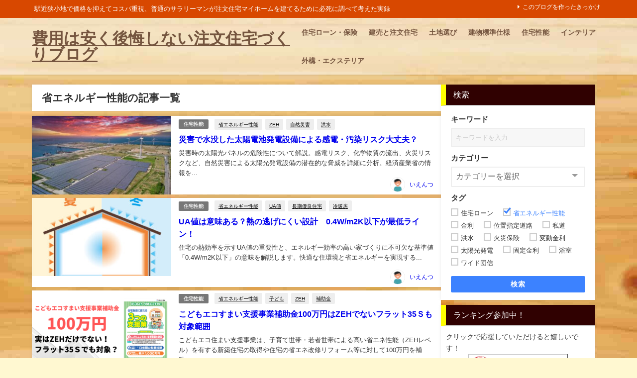

--- FILE ---
content_type: text/html; charset=UTF-8
request_url: https://minori-resort.com/tag/%E7%9C%81%E3%82%A8%E3%83%8D%E3%83%AB%E3%82%AE%E3%83%BC%E6%80%A7%E8%83%BD/
body_size: 28191
content:
<!DOCTYPE html>
<html lang="ja">
<head><meta charset="utf-8"><script>if(navigator.userAgent.match(/MSIE|Internet Explorer/i)||navigator.userAgent.match(/Trident\/7\..*?rv:11/i)){var href=document.location.href;if(!href.match(/[?&]nowprocket/)){if(href.indexOf("?")==-1){if(href.indexOf("#")==-1){document.location.href=href+"?nowprocket=1"}else{document.location.href=href.replace("#","?nowprocket=1#")}}else{if(href.indexOf("#")==-1){document.location.href=href+"&nowprocket=1"}else{document.location.href=href.replace("#","&nowprocket=1#")}}}}</script><script>(()=>{class RocketLazyLoadScripts{constructor(){this.v="2.0.4",this.userEvents=["keydown","keyup","mousedown","mouseup","mousemove","mouseover","mouseout","touchmove","touchstart","touchend","touchcancel","wheel","click","dblclick","input"],this.attributeEvents=["onblur","onclick","oncontextmenu","ondblclick","onfocus","onmousedown","onmouseenter","onmouseleave","onmousemove","onmouseout","onmouseover","onmouseup","onmousewheel","onscroll","onsubmit"]}async t(){this.i(),this.o(),/iP(ad|hone)/.test(navigator.userAgent)&&this.h(),this.u(),this.l(this),this.m(),this.k(this),this.p(this),this._(),await Promise.all([this.R(),this.L()]),this.lastBreath=Date.now(),this.S(this),this.P(),this.D(),this.O(),this.M(),await this.C(this.delayedScripts.normal),await this.C(this.delayedScripts.defer),await this.C(this.delayedScripts.async),await this.T(),await this.F(),await this.j(),await this.A(),window.dispatchEvent(new Event("rocket-allScriptsLoaded")),this.everythingLoaded=!0,this.lastTouchEnd&&await new Promise(t=>setTimeout(t,500-Date.now()+this.lastTouchEnd)),this.I(),this.H(),this.U(),this.W()}i(){this.CSPIssue=sessionStorage.getItem("rocketCSPIssue"),document.addEventListener("securitypolicyviolation",t=>{this.CSPIssue||"script-src-elem"!==t.violatedDirective||"data"!==t.blockedURI||(this.CSPIssue=!0,sessionStorage.setItem("rocketCSPIssue",!0))},{isRocket:!0})}o(){window.addEventListener("pageshow",t=>{this.persisted=t.persisted,this.realWindowLoadedFired=!0},{isRocket:!0}),window.addEventListener("pagehide",()=>{this.onFirstUserAction=null},{isRocket:!0})}h(){let t;function e(e){t=e}window.addEventListener("touchstart",e,{isRocket:!0}),window.addEventListener("touchend",function i(o){o.changedTouches[0]&&t.changedTouches[0]&&Math.abs(o.changedTouches[0].pageX-t.changedTouches[0].pageX)<10&&Math.abs(o.changedTouches[0].pageY-t.changedTouches[0].pageY)<10&&o.timeStamp-t.timeStamp<200&&(window.removeEventListener("touchstart",e,{isRocket:!0}),window.removeEventListener("touchend",i,{isRocket:!0}),"INPUT"===o.target.tagName&&"text"===o.target.type||(o.target.dispatchEvent(new TouchEvent("touchend",{target:o.target,bubbles:!0})),o.target.dispatchEvent(new MouseEvent("mouseover",{target:o.target,bubbles:!0})),o.target.dispatchEvent(new PointerEvent("click",{target:o.target,bubbles:!0,cancelable:!0,detail:1,clientX:o.changedTouches[0].clientX,clientY:o.changedTouches[0].clientY})),event.preventDefault()))},{isRocket:!0})}q(t){this.userActionTriggered||("mousemove"!==t.type||this.firstMousemoveIgnored?"keyup"===t.type||"mouseover"===t.type||"mouseout"===t.type||(this.userActionTriggered=!0,this.onFirstUserAction&&this.onFirstUserAction()):this.firstMousemoveIgnored=!0),"click"===t.type&&t.preventDefault(),t.stopPropagation(),t.stopImmediatePropagation(),"touchstart"===this.lastEvent&&"touchend"===t.type&&(this.lastTouchEnd=Date.now()),"click"===t.type&&(this.lastTouchEnd=0),this.lastEvent=t.type,t.composedPath&&t.composedPath()[0].getRootNode()instanceof ShadowRoot&&(t.rocketTarget=t.composedPath()[0]),this.savedUserEvents.push(t)}u(){this.savedUserEvents=[],this.userEventHandler=this.q.bind(this),this.userEvents.forEach(t=>window.addEventListener(t,this.userEventHandler,{passive:!1,isRocket:!0})),document.addEventListener("visibilitychange",this.userEventHandler,{isRocket:!0})}U(){this.userEvents.forEach(t=>window.removeEventListener(t,this.userEventHandler,{passive:!1,isRocket:!0})),document.removeEventListener("visibilitychange",this.userEventHandler,{isRocket:!0}),this.savedUserEvents.forEach(t=>{(t.rocketTarget||t.target).dispatchEvent(new window[t.constructor.name](t.type,t))})}m(){const t="return false",e=Array.from(this.attributeEvents,t=>"data-rocket-"+t),i="["+this.attributeEvents.join("],[")+"]",o="[data-rocket-"+this.attributeEvents.join("],[data-rocket-")+"]",s=(e,i,o)=>{o&&o!==t&&(e.setAttribute("data-rocket-"+i,o),e["rocket"+i]=new Function("event",o),e.setAttribute(i,t))};new MutationObserver(t=>{for(const n of t)"attributes"===n.type&&(n.attributeName.startsWith("data-rocket-")||this.everythingLoaded?n.attributeName.startsWith("data-rocket-")&&this.everythingLoaded&&this.N(n.target,n.attributeName.substring(12)):s(n.target,n.attributeName,n.target.getAttribute(n.attributeName))),"childList"===n.type&&n.addedNodes.forEach(t=>{if(t.nodeType===Node.ELEMENT_NODE)if(this.everythingLoaded)for(const i of[t,...t.querySelectorAll(o)])for(const t of i.getAttributeNames())e.includes(t)&&this.N(i,t.substring(12));else for(const e of[t,...t.querySelectorAll(i)])for(const t of e.getAttributeNames())this.attributeEvents.includes(t)&&s(e,t,e.getAttribute(t))})}).observe(document,{subtree:!0,childList:!0,attributeFilter:[...this.attributeEvents,...e]})}I(){this.attributeEvents.forEach(t=>{document.querySelectorAll("[data-rocket-"+t+"]").forEach(e=>{this.N(e,t)})})}N(t,e){const i=t.getAttribute("data-rocket-"+e);i&&(t.setAttribute(e,i),t.removeAttribute("data-rocket-"+e))}k(t){Object.defineProperty(HTMLElement.prototype,"onclick",{get(){return this.rocketonclick||null},set(e){this.rocketonclick=e,this.setAttribute(t.everythingLoaded?"onclick":"data-rocket-onclick","this.rocketonclick(event)")}})}S(t){function e(e,i){let o=e[i];e[i]=null,Object.defineProperty(e,i,{get:()=>o,set(s){t.everythingLoaded?o=s:e["rocket"+i]=o=s}})}e(document,"onreadystatechange"),e(window,"onload"),e(window,"onpageshow");try{Object.defineProperty(document,"readyState",{get:()=>t.rocketReadyState,set(e){t.rocketReadyState=e},configurable:!0}),document.readyState="loading"}catch(t){console.log("WPRocket DJE readyState conflict, bypassing")}}l(t){this.originalAddEventListener=EventTarget.prototype.addEventListener,this.originalRemoveEventListener=EventTarget.prototype.removeEventListener,this.savedEventListeners=[],EventTarget.prototype.addEventListener=function(e,i,o){o&&o.isRocket||!t.B(e,this)&&!t.userEvents.includes(e)||t.B(e,this)&&!t.userActionTriggered||e.startsWith("rocket-")||t.everythingLoaded?t.originalAddEventListener.call(this,e,i,o):(t.savedEventListeners.push({target:this,remove:!1,type:e,func:i,options:o}),"mouseenter"!==e&&"mouseleave"!==e||t.originalAddEventListener.call(this,e,t.savedUserEvents.push,o))},EventTarget.prototype.removeEventListener=function(e,i,o){o&&o.isRocket||!t.B(e,this)&&!t.userEvents.includes(e)||t.B(e,this)&&!t.userActionTriggered||e.startsWith("rocket-")||t.everythingLoaded?t.originalRemoveEventListener.call(this,e,i,o):t.savedEventListeners.push({target:this,remove:!0,type:e,func:i,options:o})}}J(t,e){this.savedEventListeners=this.savedEventListeners.filter(i=>{let o=i.type,s=i.target||window;return e!==o||t!==s||(this.B(o,s)&&(i.type="rocket-"+o),this.$(i),!1)})}H(){EventTarget.prototype.addEventListener=this.originalAddEventListener,EventTarget.prototype.removeEventListener=this.originalRemoveEventListener,this.savedEventListeners.forEach(t=>this.$(t))}$(t){t.remove?this.originalRemoveEventListener.call(t.target,t.type,t.func,t.options):this.originalAddEventListener.call(t.target,t.type,t.func,t.options)}p(t){let e;function i(e){return t.everythingLoaded?e:e.split(" ").map(t=>"load"===t||t.startsWith("load.")?"rocket-jquery-load":t).join(" ")}function o(o){function s(e){const s=o.fn[e];o.fn[e]=o.fn.init.prototype[e]=function(){return this[0]===window&&t.userActionTriggered&&("string"==typeof arguments[0]||arguments[0]instanceof String?arguments[0]=i(arguments[0]):"object"==typeof arguments[0]&&Object.keys(arguments[0]).forEach(t=>{const e=arguments[0][t];delete arguments[0][t],arguments[0][i(t)]=e})),s.apply(this,arguments),this}}if(o&&o.fn&&!t.allJQueries.includes(o)){const e={DOMContentLoaded:[],"rocket-DOMContentLoaded":[]};for(const t in e)document.addEventListener(t,()=>{e[t].forEach(t=>t())},{isRocket:!0});o.fn.ready=o.fn.init.prototype.ready=function(i){function s(){parseInt(o.fn.jquery)>2?setTimeout(()=>i.bind(document)(o)):i.bind(document)(o)}return"function"==typeof i&&(t.realDomReadyFired?!t.userActionTriggered||t.fauxDomReadyFired?s():e["rocket-DOMContentLoaded"].push(s):e.DOMContentLoaded.push(s)),o([])},s("on"),s("one"),s("off"),t.allJQueries.push(o)}e=o}t.allJQueries=[],o(window.jQuery),Object.defineProperty(window,"jQuery",{get:()=>e,set(t){o(t)}})}P(){const t=new Map;document.write=document.writeln=function(e){const i=document.currentScript,o=document.createRange(),s=i.parentElement;let n=t.get(i);void 0===n&&(n=i.nextSibling,t.set(i,n));const c=document.createDocumentFragment();o.setStart(c,0),c.appendChild(o.createContextualFragment(e)),s.insertBefore(c,n)}}async R(){return new Promise(t=>{this.userActionTriggered?t():this.onFirstUserAction=t})}async L(){return new Promise(t=>{document.addEventListener("DOMContentLoaded",()=>{this.realDomReadyFired=!0,t()},{isRocket:!0})})}async j(){return this.realWindowLoadedFired?Promise.resolve():new Promise(t=>{window.addEventListener("load",t,{isRocket:!0})})}M(){this.pendingScripts=[];this.scriptsMutationObserver=new MutationObserver(t=>{for(const e of t)e.addedNodes.forEach(t=>{"SCRIPT"!==t.tagName||t.noModule||t.isWPRocket||this.pendingScripts.push({script:t,promise:new Promise(e=>{const i=()=>{const i=this.pendingScripts.findIndex(e=>e.script===t);i>=0&&this.pendingScripts.splice(i,1),e()};t.addEventListener("load",i,{isRocket:!0}),t.addEventListener("error",i,{isRocket:!0}),setTimeout(i,1e3)})})})}),this.scriptsMutationObserver.observe(document,{childList:!0,subtree:!0})}async F(){await this.X(),this.pendingScripts.length?(await this.pendingScripts[0].promise,await this.F()):this.scriptsMutationObserver.disconnect()}D(){this.delayedScripts={normal:[],async:[],defer:[]},document.querySelectorAll("script[type$=rocketlazyloadscript]").forEach(t=>{t.hasAttribute("data-rocket-src")?t.hasAttribute("async")&&!1!==t.async?this.delayedScripts.async.push(t):t.hasAttribute("defer")&&!1!==t.defer||"module"===t.getAttribute("data-rocket-type")?this.delayedScripts.defer.push(t):this.delayedScripts.normal.push(t):this.delayedScripts.normal.push(t)})}async _(){await this.L();let t=[];document.querySelectorAll("script[type$=rocketlazyloadscript][data-rocket-src]").forEach(e=>{let i=e.getAttribute("data-rocket-src");if(i&&!i.startsWith("data:")){i.startsWith("//")&&(i=location.protocol+i);try{const o=new URL(i).origin;o!==location.origin&&t.push({src:o,crossOrigin:e.crossOrigin||"module"===e.getAttribute("data-rocket-type")})}catch(t){}}}),t=[...new Map(t.map(t=>[JSON.stringify(t),t])).values()],this.Y(t,"preconnect")}async G(t){if(await this.K(),!0!==t.noModule||!("noModule"in HTMLScriptElement.prototype))return new Promise(e=>{let i;function o(){(i||t).setAttribute("data-rocket-status","executed"),e()}try{if(navigator.userAgent.includes("Firefox/")||""===navigator.vendor||this.CSPIssue)i=document.createElement("script"),[...t.attributes].forEach(t=>{let e=t.nodeName;"type"!==e&&("data-rocket-type"===e&&(e="type"),"data-rocket-src"===e&&(e="src"),i.setAttribute(e,t.nodeValue))}),t.text&&(i.text=t.text),t.nonce&&(i.nonce=t.nonce),i.hasAttribute("src")?(i.addEventListener("load",o,{isRocket:!0}),i.addEventListener("error",()=>{i.setAttribute("data-rocket-status","failed-network"),e()},{isRocket:!0}),setTimeout(()=>{i.isConnected||e()},1)):(i.text=t.text,o()),i.isWPRocket=!0,t.parentNode.replaceChild(i,t);else{const i=t.getAttribute("data-rocket-type"),s=t.getAttribute("data-rocket-src");i?(t.type=i,t.removeAttribute("data-rocket-type")):t.removeAttribute("type"),t.addEventListener("load",o,{isRocket:!0}),t.addEventListener("error",i=>{this.CSPIssue&&i.target.src.startsWith("data:")?(console.log("WPRocket: CSP fallback activated"),t.removeAttribute("src"),this.G(t).then(e)):(t.setAttribute("data-rocket-status","failed-network"),e())},{isRocket:!0}),s?(t.fetchPriority="high",t.removeAttribute("data-rocket-src"),t.src=s):t.src="data:text/javascript;base64,"+window.btoa(unescape(encodeURIComponent(t.text)))}}catch(i){t.setAttribute("data-rocket-status","failed-transform"),e()}});t.setAttribute("data-rocket-status","skipped")}async C(t){const e=t.shift();return e?(e.isConnected&&await this.G(e),this.C(t)):Promise.resolve()}O(){this.Y([...this.delayedScripts.normal,...this.delayedScripts.defer,...this.delayedScripts.async],"preload")}Y(t,e){this.trash=this.trash||[];let i=!0;var o=document.createDocumentFragment();t.forEach(t=>{const s=t.getAttribute&&t.getAttribute("data-rocket-src")||t.src;if(s&&!s.startsWith("data:")){const n=document.createElement("link");n.href=s,n.rel=e,"preconnect"!==e&&(n.as="script",n.fetchPriority=i?"high":"low"),t.getAttribute&&"module"===t.getAttribute("data-rocket-type")&&(n.crossOrigin=!0),t.crossOrigin&&(n.crossOrigin=t.crossOrigin),t.integrity&&(n.integrity=t.integrity),t.nonce&&(n.nonce=t.nonce),o.appendChild(n),this.trash.push(n),i=!1}}),document.head.appendChild(o)}W(){this.trash.forEach(t=>t.remove())}async T(){try{document.readyState="interactive"}catch(t){}this.fauxDomReadyFired=!0;try{await this.K(),this.J(document,"readystatechange"),document.dispatchEvent(new Event("rocket-readystatechange")),await this.K(),document.rocketonreadystatechange&&document.rocketonreadystatechange(),await this.K(),this.J(document,"DOMContentLoaded"),document.dispatchEvent(new Event("rocket-DOMContentLoaded")),await this.K(),this.J(window,"DOMContentLoaded"),window.dispatchEvent(new Event("rocket-DOMContentLoaded"))}catch(t){console.error(t)}}async A(){try{document.readyState="complete"}catch(t){}try{await this.K(),this.J(document,"readystatechange"),document.dispatchEvent(new Event("rocket-readystatechange")),await this.K(),document.rocketonreadystatechange&&document.rocketonreadystatechange(),await this.K(),this.J(window,"load"),window.dispatchEvent(new Event("rocket-load")),await this.K(),window.rocketonload&&window.rocketonload(),await this.K(),this.allJQueries.forEach(t=>t(window).trigger("rocket-jquery-load")),await this.K(),this.J(window,"pageshow");const t=new Event("rocket-pageshow");t.persisted=this.persisted,window.dispatchEvent(t),await this.K(),window.rocketonpageshow&&window.rocketonpageshow({persisted:this.persisted})}catch(t){console.error(t)}}async K(){Date.now()-this.lastBreath>45&&(await this.X(),this.lastBreath=Date.now())}async X(){return document.hidden?new Promise(t=>setTimeout(t)):new Promise(t=>requestAnimationFrame(t))}B(t,e){return e===document&&"readystatechange"===t||(e===document&&"DOMContentLoaded"===t||(e===window&&"DOMContentLoaded"===t||(e===window&&"load"===t||e===window&&"pageshow"===t)))}static run(){(new RocketLazyLoadScripts).t()}}RocketLazyLoadScripts.run()})();</script>

<meta http-equiv="X-UA-Compatible" content="IE=edge">
<meta name="viewport" content="width=device-width, initial-scale=1" />
<title>  省エネルギー性能 | 価格を抑えて注文住宅を建てる時のブログ</title>
<link data-rocket-prefetch href="https://pagead2.googlesyndication.com" rel="dns-prefetch">
<link data-rocket-prefetch href="https://www.youtube.com" rel="dns-prefetch">
<link data-rocket-prefetch href="https://www.googletagmanager.com" rel="dns-prefetch">
<link data-rocket-prefetch href="https://maxcdn.bootstrapcdn.com" rel="dns-prefetch">
<link data-rocket-prefetch href="https://cdnjs.cloudflare.com" rel="dns-prefetch">
<link data-rocket-prefetch href="https://widgets.getpocket.com" rel="dns-prefetch">
<style id="wpr-usedcss">img:is([sizes=auto i],[sizes^="auto," i]){contain-intrinsic-size:3000px 1500px}:root{--wp-block-synced-color:#7a00df;--wp-block-synced-color--rgb:122,0,223;--wp-bound-block-color:var(--wp-block-synced-color);--wp-editor-canvas-background:#ddd;--wp-admin-theme-color:#007cba;--wp-admin-theme-color--rgb:0,124,186;--wp-admin-theme-color-darker-10:#006ba1;--wp-admin-theme-color-darker-10--rgb:0,107,160.5;--wp-admin-theme-color-darker-20:#005a87;--wp-admin-theme-color-darker-20--rgb:0,90,135;--wp-admin-border-width-focus:2px}@media (min-resolution:192dpi){:root{--wp-admin-border-width-focus:1.5px}}:root{--wp--preset--font-size--normal:16px;--wp--preset--font-size--huge:42px}html :where(.has-border-color){border-style:solid}html :where([style*=border-top-color]){border-top-style:solid}html :where([style*=border-right-color]){border-right-style:solid}html :where([style*=border-bottom-color]){border-bottom-style:solid}html :where([style*=border-left-color]){border-left-style:solid}html :where([style*=border-width]){border-style:solid}html :where([style*=border-top-width]){border-top-style:solid}html :where([style*=border-right-width]){border-right-style:solid}html :where([style*=border-bottom-width]){border-bottom-style:solid}html :where([style*=border-left-width]){border-left-style:solid}html :where(img[class*=wp-image-]){height:auto;max-width:100%}:where(figure){margin:0 0 1em}html :where(.is-position-sticky){--wp-admin--admin-bar--position-offset:var(--wp-admin--admin-bar--height,0px)}:root{--wp--preset--aspect-ratio--square:1;--wp--preset--aspect-ratio--4-3:4/3;--wp--preset--aspect-ratio--3-4:3/4;--wp--preset--aspect-ratio--3-2:3/2;--wp--preset--aspect-ratio--2-3:2/3;--wp--preset--aspect-ratio--16-9:16/9;--wp--preset--aspect-ratio--9-16:9/16;--wp--preset--color--black:#000000;--wp--preset--color--cyan-bluish-gray:#abb8c3;--wp--preset--color--white:#ffffff;--wp--preset--color--pale-pink:#f78da7;--wp--preset--color--vivid-red:#cf2e2e;--wp--preset--color--luminous-vivid-orange:#ff6900;--wp--preset--color--luminous-vivid-amber:#fcb900;--wp--preset--color--light-green-cyan:#7bdcb5;--wp--preset--color--vivid-green-cyan:#00d084;--wp--preset--color--pale-cyan-blue:#8ed1fc;--wp--preset--color--vivid-cyan-blue:#0693e3;--wp--preset--color--vivid-purple:#9b51e0;--wp--preset--color--light-blue:#70b8f1;--wp--preset--color--light-red:#ff8178;--wp--preset--color--light-green:#2ac113;--wp--preset--color--light-yellow:#ffe822;--wp--preset--color--light-orange:#ffa30d;--wp--preset--color--blue:#00f;--wp--preset--color--red:#f00;--wp--preset--color--purple:#674970;--wp--preset--color--gray:#ccc;--wp--preset--gradient--vivid-cyan-blue-to-vivid-purple:linear-gradient(135deg,rgb(6, 147, 227) 0%,rgb(155, 81, 224) 100%);--wp--preset--gradient--light-green-cyan-to-vivid-green-cyan:linear-gradient(135deg,rgb(122, 220, 180) 0%,rgb(0, 208, 130) 100%);--wp--preset--gradient--luminous-vivid-amber-to-luminous-vivid-orange:linear-gradient(135deg,rgb(252, 185, 0) 0%,rgb(255, 105, 0) 100%);--wp--preset--gradient--luminous-vivid-orange-to-vivid-red:linear-gradient(135deg,rgb(255, 105, 0) 0%,rgb(207, 46, 46) 100%);--wp--preset--gradient--very-light-gray-to-cyan-bluish-gray:linear-gradient(135deg,rgb(238, 238, 238) 0%,rgb(169, 184, 195) 100%);--wp--preset--gradient--cool-to-warm-spectrum:linear-gradient(135deg,rgb(74, 234, 220) 0%,rgb(151, 120, 209) 20%,rgb(207, 42, 186) 40%,rgb(238, 44, 130) 60%,rgb(251, 105, 98) 80%,rgb(254, 248, 76) 100%);--wp--preset--gradient--blush-light-purple:linear-gradient(135deg,rgb(255, 206, 236) 0%,rgb(152, 150, 240) 100%);--wp--preset--gradient--blush-bordeaux:linear-gradient(135deg,rgb(254, 205, 165) 0%,rgb(254, 45, 45) 50%,rgb(107, 0, 62) 100%);--wp--preset--gradient--luminous-dusk:linear-gradient(135deg,rgb(255, 203, 112) 0%,rgb(199, 81, 192) 50%,rgb(65, 88, 208) 100%);--wp--preset--gradient--pale-ocean:linear-gradient(135deg,rgb(255, 245, 203) 0%,rgb(182, 227, 212) 50%,rgb(51, 167, 181) 100%);--wp--preset--gradient--electric-grass:linear-gradient(135deg,rgb(202, 248, 128) 0%,rgb(113, 206, 126) 100%);--wp--preset--gradient--midnight:linear-gradient(135deg,rgb(2, 3, 129) 0%,rgb(40, 116, 252) 100%);--wp--preset--font-size--small:.8em;--wp--preset--font-size--medium:1em;--wp--preset--font-size--large:1.2em;--wp--preset--font-size--x-large:42px;--wp--preset--font-size--xlarge:1.5em;--wp--preset--font-size--xxlarge:2em;--wp--preset--spacing--20:0.44rem;--wp--preset--spacing--30:0.67rem;--wp--preset--spacing--40:1rem;--wp--preset--spacing--50:1.5rem;--wp--preset--spacing--60:2.25rem;--wp--preset--spacing--70:3.38rem;--wp--preset--spacing--80:5.06rem;--wp--preset--shadow--natural:6px 6px 9px rgba(0, 0, 0, .2);--wp--preset--shadow--deep:12px 12px 50px rgba(0, 0, 0, .4);--wp--preset--shadow--sharp:6px 6px 0px rgba(0, 0, 0, .2);--wp--preset--shadow--outlined:6px 6px 0px -3px rgb(255, 255, 255),6px 6px rgb(0, 0, 0);--wp--preset--shadow--crisp:6px 6px 0px rgb(0, 0, 0);--wp--custom--spacing--small:max(1.25rem, 5vw);--wp--custom--spacing--medium:clamp(2rem, 8vw, calc(4 * var(--wp--style--block-gap)));--wp--custom--spacing--large:clamp(4rem, 10vw, 8rem);--wp--custom--spacing--outer:var(--wp--custom--spacing--small, 1.25rem);--wp--custom--typography--font-size--huge:clamp(2.25rem, 4vw, 2.75rem);--wp--custom--typography--font-size--gigantic:clamp(2.75rem, 6vw, 3.25rem);--wp--custom--typography--font-size--colossal:clamp(3.25rem, 8vw, 6.25rem);--wp--custom--typography--line-height--tiny:1.15;--wp--custom--typography--line-height--small:1.2;--wp--custom--typography--line-height--medium:1.4;--wp--custom--typography--line-height--normal:1.6}:root{--wp--style--global--content-size:769px;--wp--style--global--wide-size:1240px}:where(body){margin:0}:where(.wp-site-blocks)>*{margin-block-start:1.5em;margin-block-end:0}:where(.wp-site-blocks)>:first-child{margin-block-start:0}:where(.wp-site-blocks)>:last-child{margin-block-end:0}:root{--wp--style--block-gap:1.5em}:root :where(.is-layout-flow)>:first-child{margin-block-start:0}:root :where(.is-layout-flow)>:last-child{margin-block-end:0}:root :where(.is-layout-flow)>*{margin-block-start:1.5em;margin-block-end:0}:root :where(.is-layout-constrained)>:first-child{margin-block-start:0}:root :where(.is-layout-constrained)>:last-child{margin-block-end:0}:root :where(.is-layout-constrained)>*{margin-block-start:1.5em;margin-block-end:0}:root :where(.is-layout-flex){gap:1.5em}:root :where(.is-layout-grid){gap:1.5em}body{padding-top:0;padding-right:0;padding-bottom:0;padding-left:0}:root :where(.wp-element-button,.wp-block-button__link){background-color:#32373c;border-width:0;color:#fff;font-family:inherit;font-size:inherit;font-style:inherit;font-weight:inherit;letter-spacing:inherit;line-height:inherit;padding-top:calc(.667em + 2px);padding-right:calc(1.333em + 2px);padding-bottom:calc(.667em + 2px);padding-left:calc(1.333em + 2px);text-decoration:none;text-transform:inherit}address,article,b,cite,code,div,dl,dt,em,fieldset,figure,footer,form,header,i,iframe,img,input,ins,label,legend,li,nav,object,p,section,span,table,tbody,textarea,time,tr,ul{margin:0;padding:0;border:none;font-size:100%;font-style:normal}.hide,[hidden]{display:none}body{vertical-align:baseline;font-smoothing:antialiased;text-rendering:auto;margin:0;width:100%;font-size:16px;line-height:1.6;font-family:游ゴシック体,"游ゴシック Medium","Yu Gothic Medium","游ゴシック体",YuGothic,"ヒラギノ角ゴシック Pro","Hiragino Kaku Gothic Pro",メイリオ,Meiryo,Osaka,"ＭＳ Ｐゴシック","MS PGothic",FontAwesome,sans-serif}*,:after,:before{-webkit-box-sizing:border-box;-o-box-sizing:border-box;-ms-box-sizing:border-box;box-sizing:border-box}:where(a){-webkit-transition:.3s ease-in-out;-o-transition:.3s ease-in-out;transition:all ease-in-out .3s;text-decoration:none;color:inherit}:where(a):active,:where(a):focus{outline:0}:where(a):hover{color:#6495ed;outline:0;opacity:.8}*,:after,:before{-webkit-box-sizing:border-box;box-sizing:border-box}iframe,img{max-width:100%;vertical-align:middle}.cf,.clearfix{zoom:1;display:block}.cf:after,.clearfix:after{display:block;visibility:hidden;clear:both;height:0;content:" ";font-size:0}b{font-weight:700}em{font-style:italic}code{font-family:monospace,serif;font-size:.9em;overflow-x:scroll}code{background:#eee;border:1px solid #ccc;padding:2px 5px;border-radius:2px;margin:1px 2px}ul{margin:0;padding:0;list-style:none;list-style-image:none}ul ul{margin-left:1em}img{max-width:100%;height:auto;vertical-align:middle;border:0;font-size:10px;color:#888;-ms-interpolation-mode:bicubic}svg:not(:root){overflow:hidden}figure{margin:0}form{margin:0}fieldset{border:1px solid #ccc;margin:0 2px;padding:.35em .625em .75em}legend{border:0;padding:0;white-space:normal;margin-left:-7px}button,input,select,textarea{font-size:100%;margin:0;vertical-align:baseline;vertical-align:middle}button,input{line-height:normal}button,html input[type=button],input[type=submit]{overflow:visible}button[disabled],input[disabled]{cursor:default}input[type=checkbox],input[type=radio]{padding:0;height:13px;width:13px}input[type=search]{-webkit-appearance:textfield}input[type=search]::-webkit-search-cancel-button,input[type=search]::-webkit-search-decoration{-webkit-appearance:none}button::-moz-focus-inner,input::-moz-focus-inner{border:0;padding:0}textarea{overflow:auto;vertical-align:top}input[type=email],input[type=number],input[type=password],input[type=search],input[type=text],input[type=url],textarea{margin:0;padding:8px 4px;max-width:100%;width:80%;outline:0;border:1px solid #ddd;border-radius:2px;color:#777;vertical-align:bottom;font-size:13px;background-color:#f7f7f7}input[type=email]:focus,input[type=number]:focus,input[type=password]:focus,input[type=search]:focus,input[type=text]:focus,input[type=url]:focus,textarea:focus{background:#fff;-webkit-box-shadow:0 0 3px #eee;box-shadow:0 0 3px #eee;color:#444}input[disabled],textarea[disabled]{background-color:#eee;color:#999;-webkit-box-shadow:none;box-shadow:none}input::-webkit-input-placeholder{color:#ccc}input::-moz-placeholder{color:#ccc}input:-ms-input-placeholder{color:#ccc}input::-ms-input-placeholder{color:#ccc}input::placeholder{color:#ccc}textarea{overflow:auto}button,input[type=button],input[type=submit]{display:inline-block;padding:.5em 1.5em;border-radius:3px;text-decoration:none;line-height:normal;cursor:pointer}button::-webkit-search-decoration,input[type=button]::-webkit-search-decoration,input[type=submit]::-webkit-search-decoration{display:none}button:focus,input[type=button]:focus,input[type=submit]:focus{outline-offset:-2px}i span{display:none!important}#main{float:left}#sidebar{float:right}.l-main-container #main,.l-main-container #sidebar{float:none}.navigation{overflow:hidden;margin:10px 0;background:#fff}.navigation>div{width:50%}.navigation .right{text-align:right;border-top:1px solid #ccc}.navigation .left a:before{font-family:fontAwesome;content:"";margin-right:10px;vertical-align:middle}.navigation .right a:after{font-family:fontAwesome;content:"";margin-left:10px;vertical-align:middle}.navigation a{display:block;padding:1em;border:none}.navigation a:hover{background:#eef;color:#000}@media screen and (max-width:768px){.navigation a{padding:1em;font-size:.6em}}p{margin-bottom:1em}dl{width:100%;overflow:hidden}dt{clear:both;padding:5px;font-weight:700}table{border-collapse:collapse;border-spacing:0;border:1px solid #ccc}table{width:100%}table::-webkit-scrollbar{height:10px}table::-webkit-scrollbar-track{margin:0 2px;background-color:#ccc;border-radius:5px}table::-webkit-scrollbar-thumb{border-radius:5px;background-color:#666}#logo{margin:0}:where(.content) div:not([id]):not([class]):not([style]),:where(.content)>[class^=wp-block]:not(.wp-block-dvaux-section,.alignfull),:where(.content)>[class^=wp-container-]{z-index:2;position:relative;min-height:1em;margin-bottom:1.5em}.content{line-height:1.8;position:relative;word-break:normal}.content>:first-child{margin-top:0}.content>:last-child{margin-bottom:0}:where(.content) img{max-width:100%;height:auto;margin-bottom:1.5em}:where(.content) .padding0 img{margin:0}:where(.content) p.has-background{padding:20px 30px}:where(.content) .post-upon{padding:20px;padding-top:0;background:#fff}:where(.content) dl,:where(.content) ol,:where(.content) table,:where(.content) ul{margin-bottom:1.2em}:where(.content) ul{list-style-type:disc;padding-left:1.5em;line-height:2}:where(.content) ul li{line-height:1.5;margin-bottom:.6em}:where(.content) ul li:last-child{margin-bottom:0}:where(.content) ol{list-style-type:decimal;padding-left:1.5em;line-height:2}:where(.content) a{color:#6495ed;word-break:break-all}.l-main-container{display:-webkit-box;display:-webkit-flex;display:-ms-flexbox;display:flex;gap:20px;width:100%}@media screen and (max-width:959px){.l-main-container{display:block}}#fix_sidebar{z-index:10;position:-webkit-sticky;position:sticky;top:85px}@-webkit-keyframes deer_skeleton_animation{0%{-webkit-transform:translateX(-100%);transform:translateX(-100%)}100%{-webkit-transform:translateX(100%);transform:translateX(100%)}}@keyframes deer_skeleton_animation{0%{-webkit-transform:translateX(-100%);transform:translateX(-100%)}100%{-webkit-transform:translateX(100%);transform:translateX(100%)}}.slider-container .slider-inner{display:-webkit-box;display:-webkit-flex;display:-ms-flexbox;display:flex;-webkit-flex-wrap:wrap;-ms-flex-wrap:wrap;flex-wrap:wrap;-webkit-box-pack:center;-webkit-justify-content:center;-ms-flex-pack:center;justify-content:center;-webkit-box-align:center;-webkit-align-items:center;-ms-flex-align:center;align-items:center;overflow:hidden;height:120px;background-color:#fff;position:relative}.slider-container .slider-inner>li{display:none}.slider-container .slider-inner::before{content:"";display:block;height:100%;width:100%;background:-webkit-linear-gradient(315deg,transparent,rgba(204,204,204,.5),transparent);background:-o-linear-gradient(315deg,transparent,rgba(204,204,204,.5),transparent);background:linear-gradient(135deg,transparent,rgba(204,204,204,.5),transparent);position:absolute;top:0;left:0;-webkit-animation:1.2s linear infinite deer_skeleton_animation;animation:1.2s linear infinite deer_skeleton_animation}.slider-container .slider-inner .slick-list{width:100%;margin:0 -2px}.slider-container .slider-inner .slick-slide{background-color:#fff;opacity:0;min-height:100px;display:-webkit-box;display:-webkit-flex;display:-ms-flexbox;display:flex;-webkit-box-align:center;-webkit-align-items:center;-ms-flex-align:center;align-items:center;-webkit-box-pack:center;-webkit-justify-content:center;-ms-flex-pack:center;justify-content:center;position:relative}.slider-container .slider-inner .slick-track{display:-webkit-box;display:-webkit-flex;display:-ms-flexbox;display:flex;gap:5px}.slider-container .slider-inner.slick-initialized{height:inherit;background-color:rgba(0,0,0,0)}.slider-container .slider-inner.slick-initialized .slick-slide{opacity:1}.slider-container .slider-inner.slick-initialized::before{content:none}.slider-container .slider-inner .slick-arrow{position:absolute;cursor:pointer;top:50%;margin-top:-16px;outline:0;width:32px;line-height:32px;z-index:1;-webkit-transition:none;-o-transition:none;transition:none;border-radius:50%;background-color:#000;color:#fff;opacity:.7;text-align:center;font-size:21px}.slider-container .slider-inner .slick-arrow:before{content:"";font-family:FontAwesome;font-weight:700}.slider-container .slider-inner .slick-arrow.slick-next{right:10px;left:auto}.slider-container .slider-inner .slick-arrow.slick-prev{left:10px;right:auto}.slider-container .slider-inner .slick-arrow.slick-prev:before{content:""}.slider-container .slider-inner .slider-dots{position:absolute;left:50%;bottom:5px;margin:0;-webkit-transform:translate(-50%,0);-ms-transform:translate(-50%,0);transform:translate(-50%,0);white-space:nowrap}.slider-container .slider-inner .slider-dots li{display:inline-block;cursor:pointer;width:8px;height:8px;border-radius:50%;margin:0 5px;background:#fff;opacity:.3}.slider-container .slider-inner .slider-dots li:hover{background:#ccc}.slider-container .slider-inner .slider-dots li.slick-active{background:#ccc;opacity:1}.pickup-slider .slick-slide{padding:5px}.pickup-slider .slick-slide>a{position:relative;padding-top:56.25%;height:0;width:100%;display:block}.pickup-slider .slick-slide img{-o-object-fit:cover;object-fit:cover;font-family:"object-fit:cover;";position:absolute;top:0;left:0;width:100%;height:100%}.pickup-slider .slick-slide .pickup-title{font-weight:700;margin-bottom:.5em}.pickup-slider .slick-slide .pickup-dt{padding-left:5px;font-size:.8em}.pickup-slider .slick-slide .pickup-cat{position:absolute;top:0;right:0;padding:3px 8px;background:#333;color:#fff;font-size:.6em;border-radius:0 0 0 5px;margin:0;font-weight:700}.pickup-slider .slick-slide .meta{font-size:.8em;padding:8px;position:absolute;bottom:0;left:0;width:100%;height:65px;background:rgba(0,0,0,.6);color:#fff;-webkit-transition:.4s;-o-transition:.4s;transition:.4s}@media screen and (min-width:768px){.pickup-slider .slick-slide:hover .meta{height:100%}}#header .pickup-slider .slick-track{gap:0}#header .pickup-slider .slick-track .slick-slide{padding:0}#header .pickup-slider .slick-track .slick-slide .meta{font-size:1em;background:-webkit-gradient(linear,left top,left bottom,from(rgba(30,87,153,0)),color-stop(40%,rgba(0,0,0,.3)),to(rgba(0,0,0,.6)));background:-webkit-linear-gradient(top,rgba(30,87,153,0) 0,rgba(0,0,0,.3) 40%,rgba(0,0,0,.6) 100%);background:-o-linear-gradient(top,rgba(30,87,153,0) 0,rgba(0,0,0,.3) 40%,rgba(0,0,0,.6) 100%);background:linear-gradient(to bottom,rgba(30,87,153,0) 0,rgba(0,0,0,.3) 40%,rgba(0,0,0,.6) 100%);padding:60px 5% 3%;height:auto}#header .pickup-slider .slick-track .slick-slide .pickup-cat{padding:6px 12px;font-size:.8em}#header .pickup-slider .slider-inner:not(.slick-initialized){height:300px}body :where(.has-border-color){border-style:solid}.hide{display:none}ul.menu li a{text-decoration:none}.button,.content .button{border:none;background:no-repeat;text-align:center;margin:10px 5px}.button a,.content .button a{padding:.8em 1.8em;font-size:.9em;display:inline-block;position:relative;background-color:#70b8f1;border-style:solid;border-width:0;color:#fff;font-weight:700;text-decoration:none!important;letter-spacing:.1em;border-radius:3px}.button a i,.content .button a i{vertical-align:baseline;line-height:1}.button a i.before,.content .button a i.before{margin-right:1em}.button a i.after,.content .button a i.after{margin-left:1em}.button a:hover,.content .button a:hover{-webkit-filter:brightness(0.95);filter:brightness(.95)}.button.inline,.content .button.inline{display:inline-block}.button.solid a,.content .button.solid a{position:relative;border-bottom:5px solid #ccc;top:0;text-shadow:0 1px 1px rgba(0,0,0,.4)}.border{width:100%;height:2px;border-top:2px solid #ccc;margin:10px 0}.sc_toggle_box{position:relative;-webkit-box-shadow:0 5px 5px 0 rgba(18,63,82,.04),0 0 0 1px rgba(176,181,193,.2);box-shadow:0 5px 5px 0 rgba(18,63,82,.04),0 0 0 1px rgba(176,181,193,.2);border-radius:3px 3px 0 0;background:#fff;color:#000;margin-bottom:1.2em}.sc_toggle_box .sc_toggle_title{padding:10px 20px;position:relative;padding-right:calc(20px + 1.5em);cursor:pointer}.sc_toggle_box .sc_toggle_title.active:before{content:"";border-left:10px solid transparent;border-right:10px solid transparent;border-top:10px solid #fff;position:absolute;bottom:-10px;left:30px}.sc_toggle_box .sc_toggle_title.active:after{content:"";font-family:fontAwesome}.sc_toggle_box .sc_toggle_title:after{content:"";right:.5em;top:50%;position:absolute;color:#e0e0e0;font-family:fontAwesome;-webkit-transform:translateY(-50%) translateX(-50%);-ms-transform:translateY(-50%) translateX(-50%);transform:translateY(-50%) translateX(-50%)}.sc_toggle_box+.sc_toggle_box{border-radius:0 0 3px 3px;border-top:none;margin-top:-1.2em}@media screen and (min-width:769px){.d_sp{display:none}}#container{display:-webkit-box;display:-webkit-flex;display:-ms-flexbox;display:flex;-webkit-box-orient:vertical;-webkit-box-direction:normal;-webkit-flex-direction:column;-ms-flex-direction:column;flex-direction:column;min-height:100vh}#container:after,.clearfix:after{display:block;visibility:hidden;clear:both;height:0;content:" ";font-size:0}#container{margin:0 auto;width:100%}#main-wrap{width:90%;margin:20px auto}#main-wrap:after{clear:both;display:block;content:""}#main,#sidebar{border-bottom:1px solid transparent}#main{width:100%}#content_area{position:relative;display:-webkit-box;display:-webkit-flex;display:-ms-flexbox;display:flex;gap:10px}#content_area>*{min-width:0}.header-wrap{width:100%;margin:0 auto;position:relative;z-index:1000;-webkit-box-shadow:0 0 4px 0 rgba(0,0,0,.2);box-shadow:0 0 4px 0 rgba(0,0,0,.2)}.header-logo{position:relative;margin:0 auto;width:90%;display:-webkit-box;display:-webkit-flex;display:-ms-flexbox;display:flex;-ms-flex-pack:justify;-webkit-box-pack:justify;-webkit-justify-content:space-between;justify-content:space-between}#logo,.logo{font-weight:100;line-height:1;margin-right:auto;display:-webkit-box;display:-webkit-flex;display:-ms-flexbox;display:flex;-webkit-box-align:center;-webkit-align-items:center;-ms-flex-align:center;align-items:center;font-size:initial;margin-bottom:0}#logo a,.logo a{display:inline-block}#logo img,.logo img{height:55px;width:auto;vertical-align:middle;margin:.5em 0;padding:.3em 0;-o-object-fit:contain;object-fit:contain}div.logo_title{font-size:2em;font-weight:700;padding:.7em 0}#nav_fixed div.logo_title{font-size:2em;padding:.4em 0}.header_small_menu #description{float:left;padding:3px 0;font-size:13px}.header_small_menu li a{padding:3px!important}.header_small_menu a:before{font-family:fontAwesome;content:" ";margin-right:3px}.header_small_menu{padding:5px;font-size:12px}.header_small_menu_right li{display:inline-block;padding:0 3px;vertical-align:middle}.header_small_menu_right{float:right}.header_small_content{width:90%;margin:0 auto}@media screen and (max-width:959px){#logo,.logo{margin:0 auto;text-align:center}.header_small_menu{padding:0}.header_small_menu #description{float:none;text-align:center}.header_small_menu .header_small_menu_right{display:none}div.logo_title{font-size:1.5em;padding:18px 0}#nav_fixed div.logo_title{font-size:1.3em;padding:12px 0}}@media screen and (max-width:768px){#logo,.logo{display:inline-block;width:100%;padding-left:55px;padding-right:55px;text-align:center}#logo img .logo img{height:3em;margin:.1em 0;padding:.5em}.header-logo{width:100%;padding:0}}#nav_fixed #nav ul,.header-logo #nav ul{float:right}#nav_fixed #nav ul,.header-logo #nav ul{position:relative;margin:0 auto;padding:0;list-style:none;z-index:999}#nav_fixed #nav ul::after,.header-logo #nav ul::after{display:block;clear:both;content:""}#nav_fixed #nav ul li,.header-logo #nav ul li{position:relative;float:left}#nav_fixed #nav ul li:not(:first-child),.header-logo #nav ul li:not(:first-child){border-left:none}#nav_fixed #nav ul li:hover,.header-logo #nav ul li:hover{background-color:rgba(255,255,255,.3)}.header-logo #nav ul li a{padding:1.5em .8em}#nav_fixed #nav ul li a{padding:1.4em .8em}#nav_fixed #nav ul li a,.header-logo #nav ul li a{display:inline-block;line-height:1;text-align:center;text-decoration:none;white-space:nowrap;width:100%;font-weight:700;vertical-align:bottom;font-size:.9em}#nav_fixed #nav ul li ul a,.header-logo #nav ul li ul a{font-size:.9em;padding:1em}#nav_fixed #nav ul ul,.header-logo #nav ul ul{position:absolute;top:100%;left:0}#nav_fixed #nav ul li:last-child ul,.header-logo #nav ul li:last-child ul{right:0}#nav_fixed #nav ul ul li,.header-logo #nav ul ul li{float:none;margin:0}#nav_fixed #nav ul ul li:not(:first-child),.header-logo #nav ul ul li:not(:first-child){border-top:none}#nav_fixed #nav ul ul ul,.header-logo #nav ul ul ul{position:absolute;top:0;left:100%}#nav_fixed #nav ul ul,.header-logo #nav ul ul{z-index:999;min-width:100%}#scrollnav{position:relative;width:100%;background:#ccc;overflow-x:auto;display:none}#scrollnav ul{margin:0 auto;list-style:none;white-space:nowrap;text-align:center;display:-webkit-box;display:-webkit-flex;display:-ms-flexbox;display:flex}#scrollnav ul li{text-align:center;display:inline-block;vertical-align:middle;-webkit-box-flex:1;-webkit-flex:1 0 auto;-ms-flex:1 0 auto;flex:1 0 auto}#scrollnav ul li a{font-size:.7em;color:#070f33;background:#fff;padding:6px 8px;opacity:.8;letter-spacing:normal;margin-right:1px;display:block;white-space:nowrap;font-weight:700}#scrollnav ul li ul{display:none}#nav_fixed{display:none;z-index:10}#nav_fixed.fixed{top:0;left:0;width:100%;position:fixed;display:block;z-index:1000;-webkit-box-shadow:0 3px 10px rgba(200,200,200,.2);box-shadow:0 3px 10px rgba(200,200,200,.2)}@media screen and (max-width:959px){#nav{display:none!important}#scrollnav{display:block}#nav_fixed .header-logo{width:100%;padding:3px 0}#nav_fixed #nav{display:none}#nav_fixed .logo img{height:46px;width:auto;padding:.3em}}#main .page{overflow:hidden;margin-bottom:59px;border-bottom:1px solid transparent}.wrap-post-title{padding:10px 20px;font-size:1.3em;margin-bottom:10px;position:relative;font-weight:700}.widget .wrap-post-title{margin-top:0}.post-box{width:100%;position:relative;display:inline-block}.post-box-contents{width:100%;height:100%;position:relative;cursor:pointer;-webkit-transition:.4s;-o-transition:.4s;transition:.4s}.post-box .post-meta-all{overflow-y:hidden;padding:5px 15px;display:table-cell;vertical-align:top}.post-box .post-title{font-weight:700;font-size:16px;padding:5px 0}.post-box .post-title a{text-decoration:none}.post-box .post-date{font-size:12px;position:absolute;bottom:10px}.post-box .post-substr{font-size:13px;height:4.5em;overflow:hidden;display:-webkit-box;-webkit-box-orient:vertical;-webkit-line-clamp:3}.post-box-contents .post-author{position:absolute;bottom:5px;right:15px}.post_thumbnail{width:280px;float:left}.post-box-thumbnail{background:#eee;position:relative}.post-box-thumbnail__wrap{overflow:hidden;position:relative}.post-box-thumbnail__wrap:before{content:"";padding-top:61.8%;display:block;height:0}.content .post-box-thumbnail__wrap img,.post-box-thumbnail__wrap img{position:absolute;height:100%;width:100%;top:0;left:0;-o-object-fit:cover;object-fit:cover;font-family:"object-fit:cover;";-webkit-transition:.2s ease-in-out;-o-transition:.2s ease-in-out;transition:.2s ease-in-out}.post-box .post-cat{background:#777;padding:2px 0;font-size:.6em;border-radius:2px;display:inline-block;margin-right:5px;vertical-align:middle;font-weight:700}.post_thumbnail .post-cat{position:absolute;bottom:0;right:0;z-index:1;margin:0;display:-webkit-box;-webkit-box-orient:vertical;-webkit-line-clamp:1;word-break:break-all;overflow:hidden;max-width:90%}.post_thumbnail .post-cat a{display:-webkit-box;-webkit-box-orient:vertical;-webkit-line-clamp:1;word-break:break-all;overflow:hidden}.post-box .post-tag{display:inline;font-size:.6em;vertical-align:middle}.post-box .post-tag a{display:inline-block;background:#eee;color:#000;padding:3px 8px;font-size:10px;margin:0 3px;border-radius:2px;position:relative;z-index:1}.post-box .post-tag i{font-family:fontAwesome;content:"";margin-right:5px;vertical-align:middle}.post-cat a{color:#fff;padding:5px 10px;position:relative;z-index:1;text-decoration:none}.post-author li{display:inline-block;vertical-align:middle;line-height:1}li.post-author-name{line-height:30px;margin-left:5px;font-size:12px;overflow:hidden;-o-text-overflow:ellipsis;text-overflow:ellipsis;max-width:7em;white-space:nowrap}li.post-author-name a{position:relative;z-index:1;white-space:nowrap;text-decoration:none}.post-author-thum img{border-radius:50%;border:1px solid #eee}@media screen and (max-width:768px){.wrap-post-title{font-size:1em}.post_thumbnail{width:180px}.post-title{font-weight:700;font-size:.9em!important}.post-box{width:100%}.post-box .post-date{position:relative;bottom:0;font-size:.6em}.post-box .post-author{display:none}.widgettitle{padding:10px}.post-box .post-cat{border-radius:0;pointer-events:none}.post-cat a{padding:2px 5px;display:inline-block;pointer-events:none}}@media screen and (max-width:599px){#nav_fixed .logo img{height:32px}.post-substr{display:none!important}.post-box{display:initial}.post-box-contents.clearfix{padding:5px;margin-bottom:1px}.post-box .post-meta-all{padding:0 10px}.post-box .post-cat{padding:0;text-align:center}.post-box .post-tag a{padding:1px 5px;position:relative}.post-box .post-title{padding:0;font-size:.8em}.post_thumbnail{width:105px}.post-box .post-tag{display:none}li.post-author-name{display:none}.post-box-contents .post-meta-all{padding-bottom:0!important}}.post-meta-all{word-wrap:break-word}.page_title{padding:20px 30px;font-weight:400;border-bottom:1px solid #eee;margin-bottom:0;background:#fff}#main .widget{margin-bottom:10px;padding:0;margin-top:15px}#main .widget>ul:first-of-type{margin:0}#main .widget .wrap-post-title{margin-bottom:0;margin-top:0;top:-3px}.content>[class^=wp-block]:not(.wp-block-dvaux-section,.alignfull){z-index:2;position:relative}.required{color:#6495ed}.content-box{float:right;margin-top:-.25em;width:420px}#sidebar{width:330px}.widget{margin-bottom:10px;padding:10px;position:relative}.widget ul:first-child,.widget>ul:first-of-type{margin:-10px}.widget ul:first-child>li,.widget>ul:first-of-type>li{border-bottom:1px solid rgba(50,50,50,.2)}.widget_text ul li i{vertical-align:middle;margin-right:8px}.textwidget{font-size:.9em}.textwidget img{display:block;margin:0 auto}.sidebar_content{margin-bottom:-20px;height:100%}.widgettitle{position:relative;font-size:16px;padding:8px 15px;margin:-10px;margin-bottom:10px}#sidebar .widget select::-ms-expand{display:none}.header-logo #nav{-webkit-box-orient:vertical;-webkit-box-direction:normal;-webkit-flex-direction:column;-ms-flex-direction:column;flex-direction:column;display:-webkit-box;display:-webkit-flex;display:-ms-flexbox;display:flex;-webkit-box-pack:center;-webkit-justify-content:center;-ms-flex-pack:center;justify-content:center;-webkit-box-align:center;-webkit-align-items:center;-ms-flex-align:center;align-items:center}.widget.widget_text li a{display:block;padding:.8em 1em;margin:0;position:relative;font-size:.9em}.widget.widget_text li ul{padding:0;margin:0}.widget.widget_text ul li{margin:0;padding:0}#main .textwidget{padding:10px}form.search-widget{padding:20px}#sidebar form.search-widget{padding:5px 10px}.search-widget__col{margin-bottom:10px}input.search-widget__input{width:100%;padding:10px 8px;border:2px solid #eee}label.search-widget__label{width:100%;display:block;font-weight:700;font-size:15px;margin-bottom:5px}.search-widget__select{overflow:hidden;width:100%;position:relative;border-radius:2px;border:2px solid #eee;background:#fff}.search-widget__select::before{position:absolute;top:.8em;right:.8em;width:0;height:0;padding:0;content:"";border-left:6px solid transparent;border-right:6px solid transparent;border-top:6px solid #999;pointer-events:none}.search-widget__select select{width:100%;padding-right:1em;cursor:pointer;text-indent:.01px;-o-text-overflow:ellipsis;text-overflow:ellipsis;border:none;outline:0;background:rgba(0,0,0,0);background-image:none;-webkit-box-shadow:none;box-shadow:none;-webkit-appearance:none;-moz-appearance:none;appearance:none;padding:8px 38px 8px 8px;color:#666}.search-widget__select select::-ms-expand{display:none}.search-widget__checkbox{display:none}.search-widget__checkbox-label{font-size:13px;padding-left:20px;margin-right:20px;position:relative;cursor:pointer;display:inline-block}.search-widget__checkbox-label:before{content:"";display:block;position:absolute;top:0;left:0;width:15px;height:15px;border:2px solid #ccc}.search-widget__checkbox:checked+.search-widget__checkbox-label{color:#3c82ff}.search-widget__checkbox:checked+.search-widget__checkbox-label::after{content:"";display:block;position:absolute;top:-4px;left:5px;width:7px;height:14px;-webkit-transform:rotate(40deg);-ms-transform:rotate(40deg);transform:rotate(40deg);border-bottom:3px solid #3c82ff;border-right:3px solid #3c82ff}button.search-widget__submit{margin:0 auto;width:100%;padding:8px 13px 7px;font-size:14px;font-weight:700;letter-spacing:.1em;background:#3c82ff;color:#fff;border:none;margin-top:5px}#footer{font-size:13px;clear:both;background:#999;margin-top:auto;margin-bottom:0}.footer_navi{display:inline-block}.footer_content{width:90%;margin:0 auto;padding:15px 0}#copyright{float:right}.footer_navi ul li{font-size:13px;display:inline-block;padding:0 5px}@media screen and (max-width:768px){.footer_navi{width:100%;text-align:center}#copyright{float:none;text-align:center;padding:10px 0}}#footer_sticky_menu{position:fixed;bottom:-100px;width:100%;z-index:1000;table-layout:fixed;border:none;-webkit-box-shadow:0 0 5px rgba(0,0,0,.2);box-shadow:0 0 5px rgba(0,0,0,.2)}#footer_sticky_menu a,#footer_sticky_menu button{position:absolute;top:0;left:0;width:100%;height:100%;padding:0!important}#footer_sticky_menu a i{font-size:1.4em}#footer_cta{position:fixed;bottom:0;width:100%;padding:.5em 1.5em;z-index:999;display:none;max-height:120px}#footer_cta figure{height:100%;width:55%;float:right;text-align:center}#footer_cta figure img{max-height:100%;-o-object-fit:contain;object-fit:contain;font-family:"object-fit:contain;";vertical-align:middle}@media screen and (max-width:1201px){#footer_cta{padding:.3em;line-height:0}#footer_cta figure{height:100%;width:100%;float:right}}@media screen and (min-width:959px){.header-logo .drawer-nav-btn{display:none!important}}#header_search{background-color:#fff;width:85vw;height:80vh;overflow:auto;margin:0 auto;border-radius:5px;font-size:.9em}.drawer-overlay{-webkit-transition:.4s;-o-transition:.4s;transition:.4s}.drawer-overlay.active{cursor:pointer;position:fixed;top:0;left:0;width:100%;height:100%;background:rgba(0,0,0,.3);z-index:9999}.drawer-nav{background:#fff;margin:0;padding:0;list-style:none;top:0;z-index:99999;-webkit-overflow-scrolling:touch;width:80%;max-width:300px}.drawer-nav{height:100%;-webkit-transition:.35s ease-in-out;-o-transition:.35s ease-in-out;transition:.35s ease-in-out;overflow-y:scroll;position:fixed;left:-100%}.drawer-nav.active{left:0}.drawer-nav-btn{width:30px;height:30px;position:absolute;left:15px;top:50%;-webkit-transform:translateY(-50%);-ms-transform:translateY(-50%);transform:translateY(-50%)}.drawer-nav-btn span{height:3px;background-color:#000;top:calc(50% - 1.5px)}.drawer-nav-btn:before{content:"";top:calc(25% - 3px);border-top:3px solid #000}.drawer-nav-btn:after{content:"";bottom:calc(25% - 3px);border-bottom:3px solid #000}.drawer-nav-btn span,.drawer-nav-btn:after,.drawer-nav-btn:before{display:block;width:80%;position:absolute;left:0;right:0;margin:auto;-webkit-transition:.35s ease-in-out;-o-transition:.35s ease-in-out;transition:.35s ease-in-out;border-radius:5px}.drawer-nav .widget ul:first-child,.drawer-nav .widget>ul:first-of-type{margin:0;margin-top:-10px}#header_search .widget ul:first-child,#header_search .widget>ul:first-of-type{margin:0;margin-top:-10px}@media screen and (max-width:1200px){#main-wrap{width:96%}img{max-width:100%}}@media screen and (max-width:959px){#main{margin:0!important;padding:0 .5em!important}#sidebar{width:100%;padding:.5em}}@media screen and (max-width:768px){#main-wrap{width:100%!important;margin:5px auto}#main{width:100%!important}.sidebar_content{padding:10px 0}.page_title{padding:15px 20px}}.sc_marker-animation.active{background-position:-100% .4em;-webkit-transition:2.5s;-o-transition:2.5s;transition:2.5s}.sc_marker-animation{background-image:-webkit-gradient(linear,left top,right top,color-stop(50%,transparent),color-stop(50%,#fff702));background-image:-webkit-linear-gradient(left,transparent 50%,#fff702 50%);background-image:-o-linear-gradient(left,transparent 50%,#fff702 50%);background-image:linear-gradient(left,transparent 50%,#fff702 50%);background-repeat:repeat-x;background-size:200% .8em;background-position:0 .5em;font-weight:700}.tab_area{overflow:hidden;display:table;margin:0}.tab_area div{width:139px;height:49px;text-align:center;border:1px solid #ccc;cursor:pointer;vertical-align:middle;display:table-cell;color:#333;background:#eee}.tab_area div.select{background:#fff;background-image:none;color:#333;border:1px dotted #909090;border-top:3px solid #3f51b5}#page-top{position:fixed;bottom:-100px;right:20px;z-index:998}#page-top a{background:#000;text-decoration:none;color:#fff;width:50px;height:50px;line-height:48px;font-size:18px;text-align:center;display:block;border-radius:50%}#page-top a:hover{text-decoration:none;opacity:.7}@media screen and (max-width:767px){#container{overflow:hidden}#page-top{right:10px}#page-top a{width:42px;line-height:42px;height:42px;padding:0;font-size:16px}}i span{display:none}@media screen and (max-width:600px){html :where(.is-position-sticky){--wp-admin--admin-bar--position-offset:0px}#wpadminbar{position:fixed}}.content i span{display:none}ins.adsbygoogle{position:relative;z-index:999}body{background-image:url('https://minori-resort.com/wp-content/uploads/mokume-min-min.jpg')}#nav_fixed #nav ul ul,.header-logo #nav ul ul{visibility:hidden;opacity:0;transition:.2s ease-in-out;transform:translateY(10px)}#nav_fixed #nav ul ul ul,.header-logo #nav ul ul ul{transform:translateX(-20px) translateY(0)}#nav_fixed #nav ul li:hover>ul,.header-logo #nav ul li:hover>ul{visibility:visible;opacity:1;transform:translateY(0)}#nav_fixed #nav ul ul li:hover>ul,.header-logo #nav ul ul li:hover>ul{transform:translateX(0) translateY(0)}body{background-color:#fff8d1;color:#333}:where(a){color:#335}:where(a):hover{color:#6495ed}:where(.content){color:#000}:where(.content) a{color:#6f97bc}:where(.content) a:hover{color:#00a6ed}#scrollnav,.header-wrap{background:rgba(255,255,255,.47);color:#fff}#scrollnav a,.header-wrap a,div.logo_title{color:#75553f}.header-wrap a:hover,div.logo_title:hover{color:#6495ed}.drawer-nav-btn span{background-color:#75553f}.drawer-nav-btn:after,.drawer-nav-btn:before{border-color:#75553f}#scrollnav ul li a{background:rgba(255,255,255,.8);color:#505050}.header_small_menu{background:#d84800;color:#fff}.header_small_menu a{color:#fff}.header_small_menu a:hover{color:#6495ed}#nav_fixed #nav ul ul,#nav_fixed.fixed{background:rgba(255,255,255,.64);color:#66583a}#nav_fixed .logo_title,#nav_fixed.fixed a{color:#66583a}#nav_fixed.fixed a:hover{color:#6495ed}#nav_fixed .drawer-nav-btn:after,#nav_fixed .drawer-nav-btn:before{border-color:#66583a}#nav_fixed .drawer-nav-btn span{background-color:#66583a}#footer{background:#fff;color:#999}#footer a{color:#335}#footer a:hover{color:#6495ed}#sidebar .widget{background:#fff;color:#333}#sidebar .widget a{color:#335}#sidebar .widget a:hover{color:#6495ed}.navigation,.post-box-contents{background:#fff}.post-box{border-color:#eee}#header_search,.drawer-nav{background:#fff}#header_search,#header_search a,.drawer-nav,.drawer-nav a{color:#000}#footer_sticky_menu{background:rgba(255,255,255,.8)}@media screen and (min-width:1201px){#main-wrap,.footer_content,.header-wrap .header-logo,.header_small_content{width:90%}}@media screen and (max-width:1200px){#main-wrap,.footer_content,.header-wrap .header-logo,.header_small_content{width:96%}}@media screen and (max-width:768px){#main-wrap,.footer_content,.header-wrap .header-logo,.header_small_content{width:100%}}@media screen and (min-width:960px){#sidebar{width:310px}}.post-box-thumbnail__wrap::before{padding-top:56.25%}:where(.is-editor-blocks) :where(.content) h2:not(.sc_heading){color:#fff;background-color:#684021;border-radius:5px}:where(.is-editor-blocks) :where(.content) h3:not(.sc_heading){color:#000;background-color:#e05c5c;border-bottom:2px solid #e05c5c;background:0 0;padding-left:0;padding-right:0}:where(.is-editor-blocks) :where(.content) h4:not(.sc_heading){color:#000;background-color:#000;background:0 0;display:flex;align-items:center;padding:0}:where(.is-editor-blocks) :where(.content) h4:not(.sc_heading):before{content:"";width:.6em;height:.6em;margin-right:.6em;background-color:#000;transform:rotate(45deg)}:where(.is-editor-blocks) :where(.content) h5:not(.sc_heading){color:#000}.lazyload{background-image:none!important}.lazyload:before{background-image:none!important}.post-box .post-date{font-size:0px}@font-face{font-display:swap;font-family:FontAwesome;src:url('https://maxcdn.bootstrapcdn.com/font-awesome/4.7.0/fonts/fontawesome-webfont.eot?v=4.7.0');src:url('https://maxcdn.bootstrapcdn.com/font-awesome/4.7.0/fonts/fontawesome-webfont.eot?#iefix&v=4.7.0') format('embedded-opentype'),url('https://maxcdn.bootstrapcdn.com/font-awesome/4.7.0/fonts/fontawesome-webfont.woff2?v=4.7.0') format('woff2'),url('https://maxcdn.bootstrapcdn.com/font-awesome/4.7.0/fonts/fontawesome-webfont.woff?v=4.7.0') format('woff'),url('https://maxcdn.bootstrapcdn.com/font-awesome/4.7.0/fonts/fontawesome-webfont.ttf?v=4.7.0') format('truetype'),url('https://maxcdn.bootstrapcdn.com/font-awesome/4.7.0/fonts/fontawesome-webfont.svg?v=4.7.0#fontawesomeregular') format('svg');font-weight:400;font-style:normal}.lity{z-index:9990;position:fixed;top:0;right:0;bottom:0;left:0;white-space:nowrap;background:#0b0b0b;background:rgba(0,0,0,.9);outline:0!important;opacity:0;-webkit-transition:opacity .3s;-o-transition:opacity .3s;transition:opacity .3s ease}.lity.lity-opened{opacity:1}.lity.lity-closed{opacity:0}.lity *{-webkit-box-sizing:border-box;-moz-box-sizing:border-box;box-sizing:border-box}.lity-loader{z-index:9991;color:#fff;position:absolute;top:50%;margin-top:-.8em;width:100%;text-align:center;font-size:14px;font-family:Arial,Helvetica,sans-serif;opacity:0;-webkit-transition:opacity .3s;-o-transition:opacity .3s;transition:opacity .3s ease}.lity-loading .lity-loader{opacity:1}.lity-content{z-index:9993;width:100%;-webkit-transform:scale(1);-ms-transform:scale(1);-o-transform:scale(1);transform:scale(1);-webkit-transition:-webkit-transform .3s;transition:-webkit-transform .3s ease;-o-transition:-o-transform .3s;transition:transform .3s ease;transition:transform .3s ease,-webkit-transform .3s ease,-o-transform .3s ease}.lity-closed .lity-content,.lity-loading .lity-content{-webkit-transform:scale(.8);-ms-transform:scale(.8);-o-transform:scale(.8);transform:scale(.8)}.lity-content:after{content:'';position:absolute;left:0;top:0;bottom:0;display:block;right:0;width:auto;height:auto;z-index:-1;-webkit-box-shadow:0 0 8px rgba(0,0,0,.6);box-shadow:0 0 8px rgba(0,0,0,.6)}.lity-iframe-container{width:100%;height:0;padding-top:56.25%;overflow:auto;pointer-events:auto;-webkit-transform:translateZ(0);transform:translateZ(0);-webkit-overflow-scrolling:touch}.lity-iframe-container iframe{position:absolute;display:block;top:0;left:0;width:100%;height:100%;-webkit-box-shadow:0 0 8px rgba(0,0,0,.6);box-shadow:0 0 8px rgba(0,0,0,.6);background:#000}.lity-hide{display:none}.post-box-contents .post-meta-all{padding-bottom:30px}#sidebar .widget,.navigation,.post-box-contents,.wrap-post-title{-webkit-box-shadow:0 0 5px #ddd;-moz-box-shadow:0 0 5px #ddd;box-shadow:0 0 5px #ddd;-webkit-box-shadow:0 0 0 5px rgba(150,150,150,.2);-moz-box-shadow:0 0 5px rgba(150,150,150,.2);box-shadow:0 0 5px rgba(150,150,150,.2)}@media screen and (min-width:560px){.post-box:hover .post_thumbnail img{-webkit-transform:scale(1.2);transform:scale(1.2)}}#page-top a{background:rgba(0,0,0,.6);color:#fff}.wrap-post-title,.wrap-post-title a{color:#333;text-decoration:none}.widget .wrap-post-title,.wrap-post-title{background:#fff}.widgettitle{color:#fff}.widgettitle{border-left:10px solid #ff0;background:#300101;border-bottom:2px solid #ccc}.content{font-size:17px;line-height:1.8em}:where(.content) div:where(:not([class]):not([style]):not(:empty)),:where(.content) p:where(:not([style]):not(:empty)){margin:0 0 1em}:where(.content) div:where(:not([class]):not([style]):empty),:where(.content) p:where(:not([class]):not([style]):empty){padding-bottom:1em;margin:0}:where(.content) dl,:where(.content) ol,:where(.content) table,:where(.content) ul{margin-bottom:1em}@media screen and (max-width:768px){.content{font-size:16px}}#toc_container{margin:2em 0;background:#fff;border:5px solid #684021;border-radius:2px;color:#666;display:block!important}</style><link rel="preload" data-rocket-preload as="image" href="https://minori-resort.com/wp-content/uploads/24266451_m-300x169.jpg" fetchpriority="high">
<link rel="canonical" href="https://minori-resort.com/tag/%e7%9c%81%e3%82%a8%e3%83%8d%e3%83%ab%e3%82%ae%e3%83%bc%e6%80%a7%e8%83%bd/">
<link rel="shortcut icon" href="">
<!--[if IE]>
		<link rel="shortcut icon" href="">
<![endif]-->
<link rel="apple-touch-icon" href="" />
<meta name='robots' content='max-image-preview' />
<link rel='dns-prefetch' href='//cdnjs.cloudflare.com' />
<link rel='dns-prefetch' href='//www.googletagmanager.com' />
<link rel='dns-prefetch' href='//pagead2.googlesyndication.com' />

<link rel="alternate" type="application/rss+xml" title="費用は安く後悔しない注文住宅づくりブログ &raquo; フィード" href="https://minori-resort.com/feed/" />
<link rel="alternate" type="application/rss+xml" title="費用は安く後悔しない注文住宅づくりブログ &raquo; コメントフィード" href="https://minori-resort.com/comments/feed/" />
<link rel="alternate" type="application/rss+xml" title="費用は安く後悔しない注文住宅づくりブログ &raquo; 省エネルギー性能 タグのフィード" href="https://minori-resort.com/tag/%e7%9c%81%e3%82%a8%e3%83%8d%e3%83%ab%e3%82%ae%e3%83%bc%e6%80%a7%e8%83%bd/feed/" />
<style id='wp-img-auto-sizes-contain-inline-css' type='text/css'></style>
<style id='wp-block-library-inline-css' type='text/css'></style><style id='global-styles-inline-css' type='text/css'></style>



<style id='rocket-lazyload-inline-css' type='text/css'>
.rll-youtube-player{position:relative;padding-bottom:56.23%;height:0;overflow:hidden;max-width:100%;}.rll-youtube-player:focus-within{outline: 2px solid currentColor;outline-offset: 5px;}.rll-youtube-player iframe{position:absolute;top:0;left:0;width:100%;height:100%;z-index:100;background:0 0}.rll-youtube-player img{bottom:0;display:block;left:0;margin:auto;max-width:100%;width:100%;position:absolute;right:0;top:0;border:none;height:auto;-webkit-transition:.4s all;-moz-transition:.4s all;transition:.4s all}.rll-youtube-player img:hover{-webkit-filter:brightness(75%)}.rll-youtube-player .play{height:100%;width:100%;left:0;top:0;position:absolute;background:var(--wpr-bg-1ef2b90d-3308-426c-a476-3d7fa61a8557) no-repeat center;background-color: transparent !important;cursor:pointer;border:none;}.wp-embed-responsive .wp-has-aspect-ratio .rll-youtube-player{position:absolute;padding-bottom:0;width:100%;height:100%;top:0;bottom:0;left:0;right:0}
/*# sourceURL=rocket-lazyload-inline-css */
</style>
<script type="rocketlazyloadscript" data-rocket-type="text/javascript"data-rocket-src="https://minori-resort.com/wp-includes/js/jquery/jquery.min.js?ver=3.7.1&amp;theme=6.1.21" id="jquery-core-js" data-rocket-defer defer></script>
<script type="rocketlazyloadscript" data-rocket-type="text/javascript"data-rocket-src="https://minori-resort.com/wp-includes/js/jquery/jquery-migrate.min.js?ver=3.4.1&amp;theme=6.1.21" id="jquery-migrate-js" data-rocket-defer defer></script>

<!-- Site Kit によって追加された Google タグ（gtag.js）スニペット -->
<!-- Google アナリティクス スニペット (Site Kit が追加) -->
<script type="rocketlazyloadscript" data-rocket-type="text/javascript"data-rocket-src="https://www.googletagmanager.com/gtag/js?id=GT-WVXDHLG" id="google_gtagjs-js" async></script>
<script type="rocketlazyloadscript" data-rocket-type="text/javascript" id="google_gtagjs-js-after">
/* <![CDATA[ */
window.dataLayer = window.dataLayer || [];function gtag(){dataLayer.push(arguments);}
gtag("set","linker",{"domains":["minori-resort.com"]});
gtag("js", new Date());
gtag("set", "developer_id.dZTNiMT", true);
gtag("config", "GT-WVXDHLG");
//# sourceURL=google_gtagjs-js-after
/* ]]> */
</script>
<link rel="https://api.w.org/" href="https://minori-resort.com/wp-json/" /><link rel="alternate" title="JSON" type="application/json" href="https://minori-resort.com/wp-json/wp/v2/tags/23" /><link rel="EditURI" type="application/rsd+xml" title="RSD" href="https://minori-resort.com/xmlrpc.php?rsd" />
<meta name="generator" content="WordPress 6.9" />
<meta name="generator" content="Site Kit by Google 1.168.0" />      <!-- Global site tag (gtag.js) - Google Analytics -->
      <script type="rocketlazyloadscript" async data-rocket-src="https://www.googletagmanager.com/gtag/js?id=G-FCDFB66C7E"></script>
      <script type="rocketlazyloadscript">
        window.dataLayer = window.dataLayer || [];
        function gtag(){dataLayer.push(arguments);}
        gtag('js', new Date());

        gtag('config', "G-FCDFB66C7E");
      </script>
      <script type="application/ld+json" class="json-ld">[]</script>
<style></style> <style></style><style></style><style></style><style type="text/css" id="diver-custom-heading-css"></style>
<!-- Site Kit が追加した Google AdSense メタタグ -->
<meta name="google-adsense-platform-account" content="ca-host-pub-2644536267352236">
<meta name="google-adsense-platform-domain" content="sitekit.withgoogle.com">
<!-- Site Kit が追加した End Google AdSense メタタグ -->
<noscript><style>.lazyload[data-src]{display:none !important;}</style></noscript><style></style>
<!-- Google AdSense スニペット (Site Kit が追加) -->
<script type="rocketlazyloadscript" data-rocket-type="text/javascript" async="async" data-rocket-src="https://pagead2.googlesyndication.com/pagead/js/adsbygoogle.js?client=ca-pub-1348254106999004&amp;host=ca-host-pub-2644536267352236" crossorigin="anonymous"></script>

<!-- (ここまで) Google AdSense スニペット (Site Kit が追加) -->
<link rel="icon" href="https://minori-resort.com/wp-content/uploads/cropped-ホームアイコン-32x32.png" sizes="32x32" />
<link rel="icon" href="https://minori-resort.com/wp-content/uploads/cropped-ホームアイコン-192x192.png" sizes="192x192" />
<link rel="apple-touch-icon" href="https://minori-resort.com/wp-content/uploads/cropped-ホームアイコン-180x180.png" />
<meta name="msapplication-TileImage" content="https://minori-resort.com/wp-content/uploads/cropped-ホームアイコン-270x270.png" />
		<style type="text/css" id="wp-custom-css"></style>
		<noscript><style id="rocket-lazyload-nojs-css">.rll-youtube-player, [data-lazy-src]{display:none !important;}</style></noscript>
<script type="rocketlazyloadscript" data-rocket-src="https://www.youtube.com/iframe_api" data-rocket-defer defer></script>



<style id="wpr-lazyload-bg-container"></style><style id="wpr-lazyload-bg-exclusion"></style>
<noscript>
<style id="wpr-lazyload-bg-nostyle">body{--wpr-bg-53f1e162-ee68-40c9-b757-6d85eac79a57: url('https://minori-resort.com/wp-content/uploads/mokume-min-min.jpg');}.rll-youtube-player .play{--wpr-bg-1ef2b90d-3308-426c-a476-3d7fa61a8557: url('https://minori-resort.com/wp-content/plugins/wp-rocket/assets/img/youtube.png');}</style>
</noscript>
<script type="application/javascript">const rocket_pairs = [{"selector":"body","style":"body{--wpr-bg-53f1e162-ee68-40c9-b757-6d85eac79a57: url('https:\/\/minori-resort.com\/wp-content\/uploads\/mokume-min-min.jpg');}","hash":"53f1e162-ee68-40c9-b757-6d85eac79a57","url":"https:\/\/minori-resort.com\/wp-content\/uploads\/mokume-min-min.jpg"},{"selector":".rll-youtube-player .play","style":".rll-youtube-player .play{--wpr-bg-1ef2b90d-3308-426c-a476-3d7fa61a8557: url('https:\/\/minori-resort.com\/wp-content\/plugins\/wp-rocket\/assets\/img\/youtube.png');}","hash":"1ef2b90d-3308-426c-a476-3d7fa61a8557","url":"https:\/\/minori-resort.com\/wp-content\/plugins\/wp-rocket\/assets\/img\/youtube.png"}]; const rocket_excluded_pairs = [];</script><meta name="generator" content="WP Rocket 3.20.3" data-wpr-features="wpr_lazyload_css_bg_img wpr_remove_unused_css wpr_delay_js wpr_defer_js wpr_minify_js wpr_lazyload_images wpr_lazyload_iframes wpr_preconnect_external_domains wpr_oci wpr_minify_css wpr_preload_links wpr_desktop" /></head>
<body itemscope="itemscope" itemtype="http://schema.org/WebPage" class="archive tag tag-23 wp-embed-responsive wp-theme-diver wp-child-theme-diver_child  l-sidebar-right">

<div  id="container">
<!-- header -->
	<!-- lpページでは表示しない -->
	<div  id="header" class="clearfix">
					<header  class="header-wrap" role="banner" itemscope="itemscope" itemtype="http://schema.org/WPHeader">
			<div class="header_small_menu clearfix">
		<div class="header_small_content">
			<div id="description">駅近狭小地で価格を抑えてコスパ重視、普通のサラリーマンが注文住宅マイホームを建てるために必死に調べて考えた実録</div>
			<nav class="header_small_menu_right" role="navigation" itemscope="itemscope" itemtype="http://scheme.org/SiteNavigationElement">
				<ul id="menu-%e3%83%9f%e3%83%8b%e3%83%98%e3%83%83%e3%83%80%e3%83%bc" class="menu"><li id="menu-item-55" class="menu-item menu-item-type-post_type menu-item-object-page menu-item-55"><a href="https://minori-resort.com/about-2/">このブログを作ったきっかけ</a></li>
</ul>			</nav>
		</div>
	</div>

			<div class="header-logo clearfix">
				

				<!-- /Navigation -->

								<div id="logo">
										<a href="https://minori-resort.com/">
													<div class="logo_title">費用は安く後悔しない注文住宅づくりブログ</div>
											</a>
				</div>
									<nav id="nav" role="navigation" itemscope="itemscope" itemtype="http://scheme.org/SiteNavigationElement">
						<div class="menu-%e3%83%98%e3%83%83%e3%83%80%e3%83%bc%e3%83%8a%e3%83%93-container"><ul id="mainnavul" class="menu"><li id="menu-item-24" class="menu-item menu-item-type-taxonomy menu-item-object-category menu-item-24"><a href="https://minori-resort.com/category/loan/">住宅ローン・保険</a></li>
<li id="menu-item-28" class="menu-item menu-item-type-taxonomy menu-item-object-category menu-item-28"><a href="https://minori-resort.com/category/tateuri/">建売と注文住宅</a></li>
<li id="menu-item-26" class="menu-item menu-item-type-taxonomy menu-item-object-category menu-item-26"><a href="https://minori-resort.com/category/tochi/">土地選び</a></li>
<li id="menu-item-29" class="menu-item menu-item-type-taxonomy menu-item-object-category menu-item-29"><a href="https://minori-resort.com/category/hyoujunshiyou/">建物標準仕様</a></li>
<li id="menu-item-25" class="menu-item menu-item-type-taxonomy menu-item-object-category menu-item-25"><a href="https://minori-resort.com/category/juutakuseinou/">住宅性能</a></li>
<li id="menu-item-230" class="menu-item menu-item-type-taxonomy menu-item-object-category menu-item-230"><a href="https://minori-resort.com/category/interior/">インテリア</a></li>
<li id="menu-item-231" class="menu-item menu-item-type-taxonomy menu-item-object-category menu-item-231"><a href="https://minori-resort.com/category/exterior/">外構・エクステリア</a></li>
</ul></div>					</nav>
							</div>
		</header>
		<nav id="scrollnav" role="navigation" itemscope="itemscope" itemtype="http://scheme.org/SiteNavigationElement">
					</nav>
		
		<div id="nav_fixed">
		<div class="header-logo clearfix">
			<!-- Navigation -->
			

			<!-- /Navigation -->
			<div class="logo clearfix">
				<a href="https://minori-resort.com/">
											<div class="logo_title">費用は安く後悔しない注文住宅づくりブログ</div>
									</a>
			</div>
					<nav id="nav" role="navigation" itemscope="itemscope" itemtype="http://scheme.org/SiteNavigationElement">
				<div class="menu-%e3%83%98%e3%83%83%e3%83%80%e3%83%bc%e3%83%8a%e3%83%93-container"><ul id="fixnavul" class="menu"><li class="menu-item menu-item-type-taxonomy menu-item-object-category menu-item-24"><a href="https://minori-resort.com/category/loan/">住宅ローン・保険</a></li>
<li class="menu-item menu-item-type-taxonomy menu-item-object-category menu-item-28"><a href="https://minori-resort.com/category/tateuri/">建売と注文住宅</a></li>
<li class="menu-item menu-item-type-taxonomy menu-item-object-category menu-item-26"><a href="https://minori-resort.com/category/tochi/">土地選び</a></li>
<li class="menu-item menu-item-type-taxonomy menu-item-object-category menu-item-29"><a href="https://minori-resort.com/category/hyoujunshiyou/">建物標準仕様</a></li>
<li class="menu-item menu-item-type-taxonomy menu-item-object-category menu-item-25"><a href="https://minori-resort.com/category/juutakuseinou/">住宅性能</a></li>
<li class="menu-item menu-item-type-taxonomy menu-item-object-category menu-item-230"><a href="https://minori-resort.com/category/interior/">インテリア</a></li>
<li class="menu-item menu-item-type-taxonomy menu-item-object-category menu-item-231"><a href="https://minori-resort.com/category/exterior/">外構・エクステリア</a></li>
</ul></div>			</nav>
				</div>
	</div>
							</div>
	<div  class="d_sp">
		</div>
	
	<div  id="main-wrap">
	<div  class="l-main-container">
		<main id="main" style="margin-right:-330px;padding-right:330px;" role="main">
							<div class="wrap-post-title">省エネルギー性能の記事一覧</div>
<section class="wrap-post-box">
					<article class="post-box post-1" role="article">
				<div class="post-box-contents clearfix" data-href="https://minori-resort.com/suibotsu-taiyoukou/">
				<figure class="post_thumbnail post-box-thumbnail">
												<div class="post_thumbnail_wrap post-box-thumbnail__wrap">
								<img fetchpriority="high" src="https://minori-resort.com/wp-content/uploads/24266451_m-300x169.jpg" width="300" height="169" alt="災害で水没した太陽電池発電設備による感電・汚染リスク大丈夫？">
														</div>
										</figure>
					<section class="post-meta-all">
											<div class="post-cat" style="background:"><a href="https://minori-resort.com/category/juutakuseinou/" rel="category tag">住宅性能</a></div>
												<div class="post-tag"><a href="https://minori-resort.com/tag/%e7%9c%81%e3%82%a8%e3%83%8d%e3%83%ab%e3%82%ae%e3%83%bc%e6%80%a7%e8%83%bd/" rel="tag">省エネルギー性能</a><a href="https://minori-resort.com/tag/zeh/" rel="tag">ZEH</a><a href="https://minori-resort.com/tag/%e8%87%aa%e7%84%b6%e7%81%bd%e5%ae%b3/" rel="tag">自然災害</a><a href="https://minori-resort.com/tag/%e6%b4%aa%e6%b0%b4/" rel="tag">洪水</a></div>						<div class="post-title">
								<a href="https://minori-resort.com/suibotsu-taiyoukou/" title="災害で水没した太陽電池発電設備による感電・汚染リスク大丈夫？" rel="bookmark">災害で水没した太陽電池発電設備による感電・汚染リスク大丈夫？</a>
						</div>
													<time class="post-date" datetime="2024-01-08">
							2024年1月8日	
							</time>
												<div class="post-substr">
															災害時の太陽光パネルの危険性について解説。感電リスク、化学物質の流出、火災リスクなど、自然災害による太陽光発電設備の潜在的な脅威を詳細に分析。経済産業省の情報を...													</div>
													<ul class="post-author">
								<li class="post-author-thum"><img alt='いえんつ' src="[data-uri]"  class="avatar avatar-30 photo lazyload" height='30' width='30' decoding='async' data-src="https://minori-resort.com/wp-content/uploads/cropped-man-30x30.png" data-srcset="https://minori-resort.com/wp-content/uploads/cropped-man-60x60.png 2x" data-eio-rwidth="30" data-eio-rheight="30" /><noscript><img alt='いえんつ' src='https://minori-resort.com/wp-content/uploads/cropped-man-30x30.png' srcset='https://minori-resort.com/wp-content/uploads/cropped-man-60x60.png 2x' class='avatar avatar-30 photo' height='30' width='30' decoding='async' data-eio="l" /></noscript></li>
								<li class="post-author-name"><a href="https://minori-resort.com/author/textbook/">いえんつ</a></li>
							</ul>
											</section>
				</div>
			</article>
												<article class="post-box post-2" role="article">
				<div class="post-box-contents clearfix" data-href="https://minori-resort.com/ua-chi/">
				<figure class="post_thumbnail post-box-thumbnail">
												<div class="post_thumbnail_wrap post-box-thumbnail__wrap">
								<img src="[data-uri]" width="300" height="233" alt="UA値は意味ある？熱の逃げにくい設計　0.4W/m2K以下が最低ライン！" data-src="https://minori-resort.com/wp-content/uploads/ua-chi-300x233.jpg" decoding="async" class="lazyload" data-eio-rwidth="300" data-eio-rheight="233"><noscript><img src="https://minori-resort.com/wp-content/uploads/ua-chi-300x233.jpg" width="300" height="233" alt="UA値は意味ある？熱の逃げにくい設計　0.4W/m2K以下が最低ライン！" data-eio="l"></noscript>
														</div>
										</figure>
					<section class="post-meta-all">
											<div class="post-cat" style="background:"><a href="https://minori-resort.com/category/juutakuseinou/" rel="category tag">住宅性能</a></div>
												<div class="post-tag"><a href="https://minori-resort.com/tag/%e7%9c%81%e3%82%a8%e3%83%8d%e3%83%ab%e3%82%ae%e3%83%bc%e6%80%a7%e8%83%bd/" rel="tag">省エネルギー性能</a><a href="https://minori-resort.com/tag/ua%e5%80%a4/" rel="tag">UA値</a><a href="https://minori-resort.com/tag/%e9%95%b7%e6%9c%9f%e5%84%aa%e8%89%af%e4%bd%8f%e5%ae%85/" rel="tag">長期優良住宅</a><a href="https://minori-resort.com/tag/%e5%86%b7%e6%9a%96%e6%88%bf/" rel="tag">冷暖房</a></div>						<div class="post-title">
								<a href="https://minori-resort.com/ua-chi/" title="UA値は意味ある？熱の逃げにくい設計　0.4W/m2K以下が最低ライン！" rel="bookmark">UA値は意味ある？熱の逃げにくい設計　0.4W/m2K以下が最低ライン！</a>
						</div>
													<time class="post-date" datetime="2023-10-24">
							2023年10月24日	
							</time>
												<div class="post-substr">
															住宅の熱効率を示すUA値の重要性と、エネルギー効率の高い家づくりに不可欠な基準値「0.4W/m2K以下」の意味を解説します。快適な住環境と省エネルギーを実現する...													</div>
													<ul class="post-author">
								<li class="post-author-thum"><img alt='いえんつ' src="[data-uri]"  class="avatar avatar-30 photo lazyload" height='30' width='30' decoding='async' data-src="https://minori-resort.com/wp-content/uploads/cropped-man-30x30.png" data-srcset="https://minori-resort.com/wp-content/uploads/cropped-man-60x60.png 2x" data-eio-rwidth="30" data-eio-rheight="30" /><noscript><img alt='いえんつ' src='https://minori-resort.com/wp-content/uploads/cropped-man-30x30.png' srcset='https://minori-resort.com/wp-content/uploads/cropped-man-60x60.png 2x' class='avatar avatar-30 photo' height='30' width='30' decoding='async' data-eio="l" /></noscript></li>
								<li class="post-author-name"><a href="https://minori-resort.com/author/textbook/">いえんつ</a></li>
							</ul>
											</section>
				</div>
			</article>
												<article class="post-box post-3" role="article">
				<div class="post-box-contents clearfix" data-href="https://minori-resort.com/kodomo-ecosumai/">
				<figure class="post_thumbnail post-box-thumbnail">
												<div class="post_thumbnail_wrap post-box-thumbnail__wrap">
								<img src="[data-uri]" width="300" height="157" alt="こどもエコすまい支援事業補助金100万円はZEHでないフラット35Ｓも対象範囲" data-src="https://minori-resort.com/wp-content/uploads/kodomoecosumai100man-300x157.png" decoding="async" class="lazyload" data-eio-rwidth="300" data-eio-rheight="157"><noscript><img src="https://minori-resort.com/wp-content/uploads/kodomoecosumai100man-300x157.png" width="300" height="157" alt="こどもエコすまい支援事業補助金100万円はZEHでないフラット35Ｓも対象範囲" data-eio="l"></noscript>
														</div>
										</figure>
					<section class="post-meta-all">
											<div class="post-cat" style="background:"><a href="https://minori-resort.com/category/juutakuseinou/" rel="category tag">住宅性能</a></div>
												<div class="post-tag"><a href="https://minori-resort.com/tag/%e7%9c%81%e3%82%a8%e3%83%8d%e3%83%ab%e3%82%ae%e3%83%bc%e6%80%a7%e8%83%bd/" rel="tag">省エネルギー性能</a><a href="https://minori-resort.com/tag/%e5%ad%90%e3%81%a9%e3%82%82/" rel="tag">子ども</a><a href="https://minori-resort.com/tag/zeh/" rel="tag">ZEH</a><a href="https://minori-resort.com/tag/%e8%a3%9c%e5%8a%a9%e9%87%91/" rel="tag">補助金</a></div>						<div class="post-title">
								<a href="https://minori-resort.com/kodomo-ecosumai/" title="こどもエコすまい支援事業補助金100万円はZEHでないフラット35Ｓも対象範囲" rel="bookmark">こどもエコすまい支援事業補助金100万円はZEHでないフラット35Ｓも対象範囲</a>
						</div>
													<time class="post-date" datetime="2022-12-29">
							2022年12月29日	
							</time>
												<div class="post-substr">
															こどもエコ住まい支援事業は、子育て世帯・若者世帯による高い省エネ性能（ZEHレベル）を有する新築住宅の取得や住宅の省エネ改修リフォーム等に対して100万円を補助...													</div>
													<ul class="post-author">
								<li class="post-author-thum"><img alt='いえんつ' src="[data-uri]"  class="avatar avatar-30 photo lazyload" height='30' width='30' decoding='async' data-src="https://minori-resort.com/wp-content/uploads/cropped-man-30x30.png" data-srcset="https://minori-resort.com/wp-content/uploads/cropped-man-60x60.png 2x" data-eio-rwidth="30" data-eio-rheight="30" /><noscript><img alt='いえんつ' src='https://minori-resort.com/wp-content/uploads/cropped-man-30x30.png' srcset='https://minori-resort.com/wp-content/uploads/cropped-man-60x60.png 2x' class='avatar avatar-30 photo' height='30' width='30' decoding='async' data-eio="l" /></noscript></li>
								<li class="post-author-name"><a href="https://minori-resort.com/author/textbook/">いえんつ</a></li>
							</ul>
											</section>
				</div>
			</article>
									</section>
	<style></style>

<!-- pager -->
<!-- /pager	 -->		</main>
			<!-- sidebar -->
	<div id="sidebar" role="complementary">
		<div class="sidebar_content">
						<div id="diver_widget_search-2" class="widget widget_diver_widget_search"><div class="widgettitle">検索</div><form class="search-widget" method="get" action="https://minori-resort.com"><div class="search-widget__col"><label class="search-widget__label">キーワード</label><input type="text" name="s" class="search-widget__input" placeholder="キーワードを入力" value=""></div><div class="search-widget__col"><label class="search-widget__label">カテゴリー</label><div class="search-widget__select"><select name="cat"><option value>カテゴリーを選択</option><option value="76" >インテリア</option><option value="3" >住宅ローン・保険</option><option value="7" >住宅性能</option><option value="4" >土地選び</option><option value="77" >外構・エクステリア</option><option value="8" >建売と注文住宅</option><option value="6" >建物標準仕様</option><option value="1" >未分類</option></select></div></div><div class="search-widget__col"><label class="search-widget__label">タグ</label><label><input type="checkbox" class="search-widget__checkbox" name="tag[]" value="%e4%bd%8f%e5%ae%85%e3%83%ad%e3%83%bc%e3%83%b3"  /><span class="search-widget__checkbox-label">住宅ローン</span></label><label><input type="checkbox" class="search-widget__checkbox" name="tag[]" value="%e7%9c%81%e3%82%a8%e3%83%8d%e3%83%ab%e3%82%ae%e3%83%bc%e6%80%a7%e8%83%bd"  checked='checked' /><span class="search-widget__checkbox-label">省エネルギー性能</span></label><label><input type="checkbox" class="search-widget__checkbox" name="tag[]" value="%e9%87%91%e5%88%a9"  /><span class="search-widget__checkbox-label">金利</span></label><label><input type="checkbox" class="search-widget__checkbox" name="tag[]" value="%e4%bd%8d%e7%bd%ae%e6%8c%87%e5%ae%9a%e9%81%93%e8%b7%af"  /><span class="search-widget__checkbox-label">位置指定道路</span></label><label><input type="checkbox" class="search-widget__checkbox" name="tag[]" value="%e7%a7%81%e9%81%93"  /><span class="search-widget__checkbox-label">私道</span></label><label><input type="checkbox" class="search-widget__checkbox" name="tag[]" value="%e6%b4%aa%e6%b0%b4"  /><span class="search-widget__checkbox-label">洪水</span></label><label><input type="checkbox" class="search-widget__checkbox" name="tag[]" value="%e7%81%ab%e7%81%bd%e4%bf%9d%e9%99%ba"  /><span class="search-widget__checkbox-label">火災保険</span></label><label><input type="checkbox" class="search-widget__checkbox" name="tag[]" value="%e5%a4%89%e5%8b%95%e9%87%91%e5%88%a9"  /><span class="search-widget__checkbox-label">変動金利</span></label><label><input type="checkbox" class="search-widget__checkbox" name="tag[]" value="%e5%a4%aa%e9%99%bd%e5%85%89%e7%99%ba%e9%9b%bb"  /><span class="search-widget__checkbox-label">太陽光発電</span></label><label><input type="checkbox" class="search-widget__checkbox" name="tag[]" value="%e5%9b%ba%e5%ae%9a%e9%87%91%e5%88%a9"  /><span class="search-widget__checkbox-label">固定金利</span></label><label><input type="checkbox" class="search-widget__checkbox" name="tag[]" value="%e6%b5%b4%e5%ae%a4"  /><span class="search-widget__checkbox-label">浴室</span></label><label><input type="checkbox" class="search-widget__checkbox" name="tag[]" value="%e3%83%af%e3%82%a4%e3%83%89%e5%9b%a3%e4%bf%a1"  /><span class="search-widget__checkbox-label">ワイド団信</span></label></div><button type="submit" class="search-widget__submit" value="search">検索</button></form></div><div id="custom_html-2" class="widget_text widget widget_custom_html"><div class="widgettitle">ランキング参加中！</div><div class="textwidget custom-html-widget"><p aling="center">クリックで応援していただけると嬉しいです！<br>
<a href="https://blog.with2.net/link/?id=1704564:1302" title="マイホームランキング" target="_blank"><img alt="マイホームランキング" width="200" height="55" src="[data-uri]" data-src="https://blog.with2.net/img/banner/c/banner_2/br_c_1302_2.gif" decoding="async" class="lazyload" data-eio-rwidth="200" data-eio-rheight="55"><noscript><img alt="マイホームランキング" width="200" height="55" src="https://blog.with2.net/img/banner/c/banner_2/br_c_1302_2.gif" data-eio="l"></noscript></a>
</p></div></div>						<div id="fix_sidebar">
								<div id="custom_html-3" class="widget_text widget fix_sidebar widget_custom_html"><div class="widgettitle">住宅ローンは自分で比較する時代</div><div class="textwidget custom-html-widget">金利や団信・保証の内容なども含めて住宅ローンは比較して自分で決めましょう。<br><br>
<p align="center">
<a href="https://px.a8.net/svt/ejp?a8mat=3TD6WK+CI44RU+3SUE+15Q22P" rel="nofollow">
<b>↓これから家を買う：借り入れ↓</b><br>
<img border="0" width="300" height="250" alt="住宅ローン比較" src="data:image/svg+xml,%3Csvg%20xmlns='http://www.w3.org/2000/svg'%20viewBox='0%200%20300%20250'%3E%3C/svg%3E" data-lazy-src="https://www24.a8.net/svt/bgt?aid=230722868756&#038;wid=020&#038;eno=01&#038;mid=s00000017735007008000&#038;mc=1"><noscript><img border="0" width="300" height="250" alt="住宅ローン比較" src="https://www24.a8.net/svt/bgt?aid=230722868756&wid=020&eno=01&mid=s00000017735007008000&mc=1"></noscript></a>
<img border="0" width="1" height="1" src="data:image/svg+xml,%3Csvg%20xmlns='http://www.w3.org/2000/svg'%20viewBox='0%200%201%201'%3E%3C/svg%3E" alt="住宅ローン比較" data-lazy-src="https://www17.a8.net/0.gif?a8mat=3TD6WK+CI44RU+3SUE+15Q22P"><noscript><img border="0" width="1" height="1" src="https://www17.a8.net/0.gif?a8mat=3TD6WK+CI44RU+3SUE+15Q22P" alt="住宅ローン比較"></noscript><br>
<a href="https://px.a8.net/svt/ejp?a8mat=3TD6WK+DN71II+3SUE+65ME9" rel="nofollow"><b>↓ローンの見直し：借り換え↓</b><br>
<img border="0" width="336" height="280" alt="住宅ローン借り換え" src="data:image/svg+xml,%3Csvg%20xmlns='http://www.w3.org/2000/svg'%20viewBox='0%200%20336%20280'%3E%3C/svg%3E" data-lazy-src="https://www21.a8.net/svt/bgt?aid=230722868825&#038;wid=020&#038;eno=01&#038;mid=s00000017735001034000&#038;mc=1"><noscript><img border="0" width="336" height="280" alt="住宅ローン借り換え" src="https://www21.a8.net/svt/bgt?aid=230722868825&wid=020&eno=01&mid=s00000017735001034000&mc=1"></noscript></a>
	<img border="0" width="1" height="1" src="data:image/svg+xml,%3Csvg%20xmlns='http://www.w3.org/2000/svg'%20viewBox='0%200%201%201'%3E%3C/svg%3E" alt="住宅ローン借り換え" data-lazy-src="https://www19.a8.net/0.gif?a8mat=3TD6WK+DN71II+3SUE+65ME9"><noscript><img border="0" width="1" height="1" src="https://www19.a8.net/0.gif?a8mat=3TD6WK+DN71II+3SUE+65ME9" alt="住宅ローン借り換え"></noscript></p></div></div>											</div>
		</div>
	</div>
	<!-- /sidebar -->
	</div>
</div>
				</div>
		<!-- /container -->
		
			<!-- Big footer -->
						<!-- /Big footer -->

			<!-- footer -->
			<footer  id="footer">
				<div  class="footer_content clearfix">
					<nav class="footer_navi" role="navigation">
						<ul id="menu-%e3%83%95%e3%83%83%e3%82%bf%e3%83%bc" class="menu"><li id="menu-item-215" class="menu-item menu-item-type-post_type menu-item-object-page menu-item-215"><a href="https://minori-resort.com/sponsor-site/">お役立ちサイト</a></li>
<li id="menu-item-216" class="menu-item menu-item-type-post_type menu-item-object-page menu-item-216"><a href="https://minori-resort.com/about-2/">このブログを作ったきっかけ</a></li>
</ul>					</nav>
					<div  id="copyright">費用は安く後悔しない注文住宅づくりブログ All Rights Reserved.</div>
				</div>
			</footer>
			<!-- /footer -->
						<!-- フッターmenu -->
						<!-- フッターCTA -->
					

		<div  class="drawer-overlay"></div>
		<div  class="drawer-nav"></div>

				<div  id="header_search" class="lity-hide">
					</div>
		
		<script type="speculationrules">
{"prefetch":[{"source":"document","where":{"and":[{"href_matches":"/*"},{"not":{"href_matches":["/wp-*.php","/wp-admin/*","/wp-content/uploads/*","/wp-content/*","/wp-content/plugins/*","/wp-content/themes/diver_child/*","/wp-content/themes/diver/*","/*\\?(.+)"]}},{"not":{"selector_matches":"a[rel~=\"nofollow\"]"}},{"not":{"selector_matches":".no-prefetch, .no-prefetch a"}}]},"eagerness":"conservative"}]}
</script>
<style></style><style></style><style></style><style></style><style></style><style></style><style></style><style></style> <style></style><style></style><style></style><style></style><style></style><style></style><script type="text/javascript" id="eio-lazy-load-js-before">
/* <![CDATA[ */
var eio_lazy_vars = {"exactdn_domain":"","skip_autoscale":0,"bg_min_dpr":1.100000000000000088817841970012523233890533447265625,"threshold":0,"use_dpr":1};
//# sourceURL=eio-lazy-load-js-before
/* ]]> */
</script>
<script type="text/javascript"src="https://minori-resort.com/wp-content/plugins/ewww-image-optimizer/includes/lazysizes.min.js?ver=831&amp;theme=6.1.21" id="eio-lazy-load-js" async="async" data-wp-strategy="async"></script>
<script type="text/javascript" id="toc-front-js-extra">
/* <![CDATA[ */
var tocplus = {"smooth_scroll":"1","visibility_show":"\u8868\u793a","visibility_hide":"\u975e\u8868\u793a","width":"Auto","smooth_scroll_offset":"100"};
//# sourceURL=toc-front-js-extra
/* ]]> */
</script>
<script type="rocketlazyloadscript" data-rocket-type="text/javascript"data-rocket-src="https://minori-resort.com/wp-content/plugins/table-of-contents-plus/front.min.js?ver=2411.1&amp;theme=6.1.21" id="toc-front-js" data-rocket-defer defer></script>
<script type="rocketlazyloadscript" data-rocket-type="text/javascript" id="rocket-browser-checker-js-after">
/* <![CDATA[ */
"use strict";var _createClass=function(){function defineProperties(target,props){for(var i=0;i<props.length;i++){var descriptor=props[i];descriptor.enumerable=descriptor.enumerable||!1,descriptor.configurable=!0,"value"in descriptor&&(descriptor.writable=!0),Object.defineProperty(target,descriptor.key,descriptor)}}return function(Constructor,protoProps,staticProps){return protoProps&&defineProperties(Constructor.prototype,protoProps),staticProps&&defineProperties(Constructor,staticProps),Constructor}}();function _classCallCheck(instance,Constructor){if(!(instance instanceof Constructor))throw new TypeError("Cannot call a class as a function")}var RocketBrowserCompatibilityChecker=function(){function RocketBrowserCompatibilityChecker(options){_classCallCheck(this,RocketBrowserCompatibilityChecker),this.passiveSupported=!1,this._checkPassiveOption(this),this.options=!!this.passiveSupported&&options}return _createClass(RocketBrowserCompatibilityChecker,[{key:"_checkPassiveOption",value:function(self){try{var options={get passive(){return!(self.passiveSupported=!0)}};window.addEventListener("test",null,options),window.removeEventListener("test",null,options)}catch(err){self.passiveSupported=!1}}},{key:"initRequestIdleCallback",value:function(){!1 in window&&(window.requestIdleCallback=function(cb){var start=Date.now();return setTimeout(function(){cb({didTimeout:!1,timeRemaining:function(){return Math.max(0,50-(Date.now()-start))}})},1)}),!1 in window&&(window.cancelIdleCallback=function(id){return clearTimeout(id)})}},{key:"isDataSaverModeOn",value:function(){return"connection"in navigator&&!0===navigator.connection.saveData}},{key:"supportsLinkPrefetch",value:function(){var elem=document.createElement("link");return elem.relList&&elem.relList.supports&&elem.relList.supports("prefetch")&&window.IntersectionObserver&&"isIntersecting"in IntersectionObserverEntry.prototype}},{key:"isSlowConnection",value:function(){return"connection"in navigator&&"effectiveType"in navigator.connection&&("2g"===navigator.connection.effectiveType||"slow-2g"===navigator.connection.effectiveType)}}]),RocketBrowserCompatibilityChecker}();
//# sourceURL=rocket-browser-checker-js-after
/* ]]> */
</script>
<script type="text/javascript" id="rocket-preload-links-js-extra">
/* <![CDATA[ */
var RocketPreloadLinksConfig = {"excludeUris":"/(?:.+/)?feed(?:/(?:.+/?)?)?$|/(?:.+/)?embed/|/(index.php/)?(.*)wp-json(/.*|$)|/refer/|/go/|/recommend/|/recommends/","usesTrailingSlash":"1","imageExt":"jpg|jpeg|gif|png|tiff|bmp|webp|avif|pdf|doc|docx|xls|xlsx|php","fileExt":"jpg|jpeg|gif|png|tiff|bmp|webp|avif|pdf|doc|docx|xls|xlsx|php|html|htm","siteUrl":"https://minori-resort.com","onHoverDelay":"100","rateThrottle":"3"};
//# sourceURL=rocket-preload-links-js-extra
/* ]]> */
</script>
<script type="rocketlazyloadscript" data-rocket-type="text/javascript" id="rocket-preload-links-js-after">
/* <![CDATA[ */
(function() {
"use strict";var r="function"==typeof Symbol&&"symbol"==typeof Symbol.iterator?function(e){return typeof e}:function(e){return e&&"function"==typeof Symbol&&e.constructor===Symbol&&e!==Symbol.prototype?"symbol":typeof e},e=function(){function i(e,t){for(var n=0;n<t.length;n++){var i=t[n];i.enumerable=i.enumerable||!1,i.configurable=!0,"value"in i&&(i.writable=!0),Object.defineProperty(e,i.key,i)}}return function(e,t,n){return t&&i(e.prototype,t),n&&i(e,n),e}}();function i(e,t){if(!(e instanceof t))throw new TypeError("Cannot call a class as a function")}var t=function(){function n(e,t){i(this,n),this.browser=e,this.config=t,this.options=this.browser.options,this.prefetched=new Set,this.eventTime=null,this.threshold=1111,this.numOnHover=0}return e(n,[{key:"init",value:function(){!this.browser.supportsLinkPrefetch()||this.browser.isDataSaverModeOn()||this.browser.isSlowConnection()||(this.regex={excludeUris:RegExp(this.config.excludeUris,"i"),images:RegExp(".("+this.config.imageExt+")$","i"),fileExt:RegExp(".("+this.config.fileExt+")$","i")},this._initListeners(this))}},{key:"_initListeners",value:function(e){-1<this.config.onHoverDelay&&document.addEventListener("mouseover",e.listener.bind(e),e.listenerOptions),document.addEventListener("mousedown",e.listener.bind(e),e.listenerOptions),document.addEventListener("touchstart",e.listener.bind(e),e.listenerOptions)}},{key:"listener",value:function(e){var t=e.target.closest("a"),n=this._prepareUrl(t);if(null!==n)switch(e.type){case"mousedown":case"touchstart":this._addPrefetchLink(n);break;case"mouseover":this._earlyPrefetch(t,n,"mouseout")}}},{key:"_earlyPrefetch",value:function(t,e,n){var i=this,r=setTimeout(function(){if(r=null,0===i.numOnHover)setTimeout(function(){return i.numOnHover=0},1e3);else if(i.numOnHover>i.config.rateThrottle)return;i.numOnHover++,i._addPrefetchLink(e)},this.config.onHoverDelay);t.addEventListener(n,function e(){t.removeEventListener(n,e,{passive:!0}),null!==r&&(clearTimeout(r),r=null)},{passive:!0})}},{key:"_addPrefetchLink",value:function(i){return this.prefetched.add(i.href),new Promise(function(e,t){var n=document.createElement("link");n.rel="prefetch",n.href=i.href,n.onload=e,n.onerror=t,document.head.appendChild(n)}).catch(function(){})}},{key:"_prepareUrl",value:function(e){if(null===e||"object"!==(void 0===e?"undefined":r(e))||!1 in e||-1===["http:","https:"].indexOf(e.protocol))return null;var t=e.href.substring(0,this.config.siteUrl.length),n=this._getPathname(e.href,t),i={original:e.href,protocol:e.protocol,origin:t,pathname:n,href:t+n};return this._isLinkOk(i)?i:null}},{key:"_getPathname",value:function(e,t){var n=t?e.substring(this.config.siteUrl.length):e;return n.startsWith("/")||(n="/"+n),this._shouldAddTrailingSlash(n)?n+"/":n}},{key:"_shouldAddTrailingSlash",value:function(e){return this.config.usesTrailingSlash&&!e.endsWith("/")&&!this.regex.fileExt.test(e)}},{key:"_isLinkOk",value:function(e){return null!==e&&"object"===(void 0===e?"undefined":r(e))&&(!this.prefetched.has(e.href)&&e.origin===this.config.siteUrl&&-1===e.href.indexOf("?")&&-1===e.href.indexOf("#")&&!this.regex.excludeUris.test(e.href)&&!this.regex.images.test(e.href))}}],[{key:"run",value:function(){"undefined"!=typeof RocketPreloadLinksConfig&&new n(new RocketBrowserCompatibilityChecker({capture:!0,passive:!0}),RocketPreloadLinksConfig).init()}}]),n}();t.run();
}());

//# sourceURL=rocket-preload-links-js-after
/* ]]> */
</script>
<script type="text/javascript" id="rocket_lazyload_css-js-extra">
/* <![CDATA[ */
var rocket_lazyload_css_data = {"threshold":"300"};
//# sourceURL=rocket_lazyload_css-js-extra
/* ]]> */
</script>
<script type="text/javascript" id="rocket_lazyload_css-js-after">
/* <![CDATA[ */
!function o(n,c,a){function u(t,e){if(!c[t]){if(!n[t]){var r="function"==typeof require&&require;if(!e&&r)return r(t,!0);if(s)return s(t,!0);throw(e=new Error("Cannot find module '"+t+"'")).code="MODULE_NOT_FOUND",e}r=c[t]={exports:{}},n[t][0].call(r.exports,function(e){return u(n[t][1][e]||e)},r,r.exports,o,n,c,a)}return c[t].exports}for(var s="function"==typeof require&&require,e=0;e<a.length;e++)u(a[e]);return u}({1:[function(e,t,r){"use strict";{const c="undefined"==typeof rocket_pairs?[]:rocket_pairs,a=(("undefined"==typeof rocket_excluded_pairs?[]:rocket_excluded_pairs).map(t=>{var e=t.selector;document.querySelectorAll(e).forEach(e=>{e.setAttribute("data-rocket-lazy-bg-"+t.hash,"excluded")})}),document.querySelector("#wpr-lazyload-bg-container"));var o=rocket_lazyload_css_data.threshold||300;const u=new IntersectionObserver(e=>{e.forEach(t=>{t.isIntersecting&&c.filter(e=>t.target.matches(e.selector)).map(t=>{var e;t&&((e=document.createElement("style")).textContent=t.style,a.insertAdjacentElement("afterend",e),t.elements.forEach(e=>{u.unobserve(e),e.setAttribute("data-rocket-lazy-bg-"+t.hash,"loaded")}))})})},{rootMargin:o+"px"});function n(){0<(0<arguments.length&&void 0!==arguments[0]?arguments[0]:[]).length&&c.forEach(t=>{try{document.querySelectorAll(t.selector).forEach(e=>{"loaded"!==e.getAttribute("data-rocket-lazy-bg-"+t.hash)&&"excluded"!==e.getAttribute("data-rocket-lazy-bg-"+t.hash)&&(u.observe(e),(t.elements||=[]).push(e))})}catch(e){console.error(e)}})}n(),function(){const r=window.MutationObserver;return function(e,t){if(e&&1===e.nodeType)return(t=new r(t)).observe(e,{attributes:!0,childList:!0,subtree:!0}),t}}()(document.querySelector("body"),n)}},{}]},{},[1]);
//# sourceURL=rocket_lazyload_css-js-after
/* ]]> */
</script>
<script type="rocketlazyloadscript" data-minify="1" data-rocket-type="text/javascript"data-rocket-src="https://minori-resort.com/wp-content/cache/min/1/ajax/libs/lazysizes/4.1.5/plugins/unveilhooks/ls.unveilhooks.min.js?ver=1769896703" id="unveilhooks-js" data-rocket-defer defer></script>
<script data-minify="1" type="text/javascript"src="https://minori-resort.com/wp-content/cache/min/1/ajax/libs/lazysizes/4.1.5/lazysizes.min.js?ver=1769896703" id="lazysize-js" data-rocket-defer defer></script>
<script type="rocketlazyloadscript" data-minify="1" data-rocket-type="text/javascript"data-rocket-src="https://minori-resort.com/wp-content/cache/min/1/ajax/libs/slick-carousel/1.9.0/slick.min.js?ver=1769896703" id="slick-js" data-rocket-defer defer></script>
<script type="rocketlazyloadscript" data-minify="1" data-rocket-type="text/javascript"data-rocket-src="https://minori-resort.com/wp-content/cache/min/1/ajax/libs/gsap/2.1.2/TweenMax.min.js?ver=1769896703" id="tweenmax-js" data-rocket-defer defer></script>
<script type="rocketlazyloadscript" data-minify="1" data-rocket-type="text/javascript"data-rocket-src="https://minori-resort.com/wp-content/cache/min/1/ajax/libs/lity/2.3.1/lity.min.js?ver=1769896703" id="lity-js" data-rocket-defer defer></script>
<script type="rocketlazyloadscript" data-rocket-type="text/javascript"data-rocket-src="https://minori-resort.com/wp-content/themes/diver/js/diver.min.js?ver=6.9&amp;theme=6.1.21" id="diver-main-js-js" data-rocket-defer defer></script>
<script>window.lazyLoadOptions=[{elements_selector:"img[data-lazy-src],.rocket-lazyload,iframe[data-lazy-src]",data_src:"lazy-src",data_srcset:"lazy-srcset",data_sizes:"lazy-sizes",class_loading:"lazyloading",class_loaded:"lazyloaded",threshold:300,callback_loaded:function(element){if(element.tagName==="IFRAME"&&element.dataset.rocketLazyload=="fitvidscompatible"){if(element.classList.contains("lazyloaded")){if(typeof window.jQuery!="undefined"){if(jQuery.fn.fitVids){jQuery(element).parent().fitVids()}}}}}},{elements_selector:".rocket-lazyload",data_src:"lazy-src",data_srcset:"lazy-srcset",data_sizes:"lazy-sizes",class_loading:"lazyloading",class_loaded:"lazyloaded",threshold:300,}];window.addEventListener('LazyLoad::Initialized',function(e){var lazyLoadInstance=e.detail.instance;if(window.MutationObserver){var observer=new MutationObserver(function(mutations){var image_count=0;var iframe_count=0;var rocketlazy_count=0;mutations.forEach(function(mutation){for(var i=0;i<mutation.addedNodes.length;i++){if(typeof mutation.addedNodes[i].getElementsByTagName!=='function'){continue}
if(typeof mutation.addedNodes[i].getElementsByClassName!=='function'){continue}
images=mutation.addedNodes[i].getElementsByTagName('img');is_image=mutation.addedNodes[i].tagName=="IMG";iframes=mutation.addedNodes[i].getElementsByTagName('iframe');is_iframe=mutation.addedNodes[i].tagName=="IFRAME";rocket_lazy=mutation.addedNodes[i].getElementsByClassName('rocket-lazyload');image_count+=images.length;iframe_count+=iframes.length;rocketlazy_count+=rocket_lazy.length;if(is_image){image_count+=1}
if(is_iframe){iframe_count+=1}}});if(image_count>0||iframe_count>0||rocketlazy_count>0){lazyLoadInstance.update()}});var b=document.getElementsByTagName("body")[0];var config={childList:!0,subtree:!0};observer.observe(b,config)}},!1)</script><script data-no-minify="1" async src="https://minori-resort.com/wp-content/plugins/wp-rocket/assets/js/lazyload/17.8.3/lazyload.min.js"></script><script>function lazyLoadThumb(e,alt,l){var t='<img data-lazy-src="https://i.ytimg.com/vi/ID/hqdefault.jpg" alt="" width="480" height="360"><noscript><img src="https://i.ytimg.com/vi/ID/hqdefault.jpg" alt="" width="480" height="360"></noscript>',a='<button class="play" aria-label="Play Youtube video"></button>';if(l){t=t.replace('data-lazy-','');t=t.replace('loading="lazy"','');t=t.replace(/<noscript>.*?<\/noscript>/g,'');}t=t.replace('alt=""','alt="'+alt+'"');return t.replace("ID",e)+a}function lazyLoadYoutubeIframe(){var e=document.createElement("iframe"),t="ID?autoplay=1";t+=0===this.parentNode.dataset.query.length?"":"&"+this.parentNode.dataset.query;e.setAttribute("src",t.replace("ID",this.parentNode.dataset.src)),e.setAttribute("frameborder","0"),e.setAttribute("allowfullscreen","1"),e.setAttribute("allow","accelerometer; autoplay; encrypted-media; gyroscope; picture-in-picture"),this.parentNode.parentNode.replaceChild(e,this.parentNode)}document.addEventListener("DOMContentLoaded",function(){var exclusions=[];var e,t,p,u,l,a=document.getElementsByClassName("rll-youtube-player");for(t=0;t<a.length;t++)(e=document.createElement("div")),(u='https://i.ytimg.com/vi/ID/hqdefault.jpg'),(u=u.replace('ID',a[t].dataset.id)),(l=exclusions.some(exclusion=>u.includes(exclusion))),e.setAttribute("data-id",a[t].dataset.id),e.setAttribute("data-query",a[t].dataset.query),e.setAttribute("data-src",a[t].dataset.src),(e.innerHTML=lazyLoadThumb(a[t].dataset.id,a[t].dataset.alt,l)),a[t].appendChild(e),(p=e.querySelector(".play")),(p.onclick=lazyLoadYoutubeIframe)});</script>		<script type="rocketlazyloadscript">!function(d,i){if(!d.getElementById(i)){var j=d.createElement("script");j.id=i;j.src="https://widgets.getpocket.com/v1/j/btn.js?v=1";var w=d.getElementById(i);d.body.appendChild(j);}}(document,"pocket-btn-js");</script>
			</body>
</html>
<!-- This website is like a Rocket, isn't it? Performance optimized by WP Rocket. Learn more: https://wp-rocket.me - Debug: cached@1769909184 -->